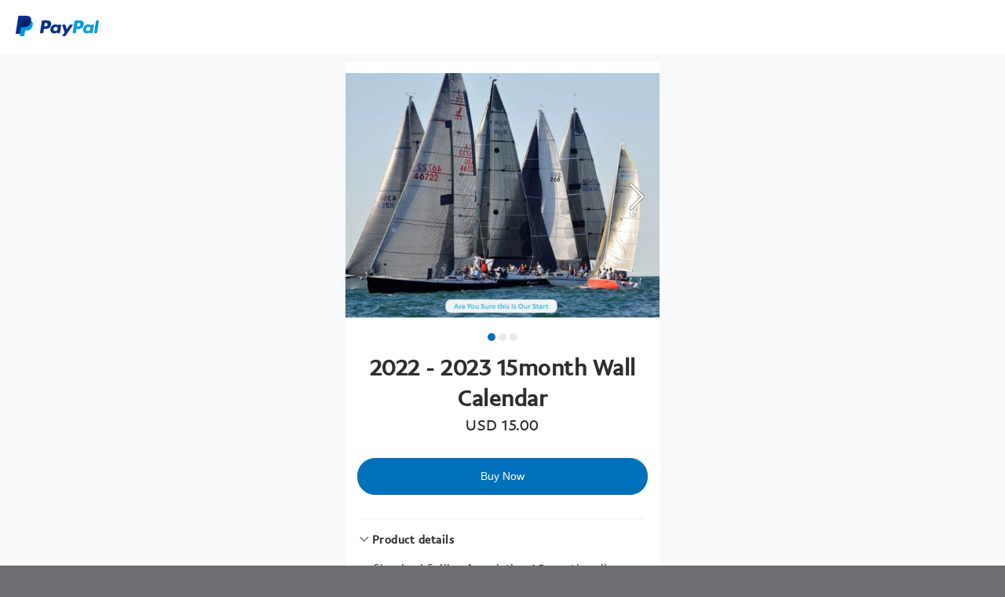

--- FILE ---
content_type: text/css
request_url: https://www.paypalobjects.com/web/res/74d/712bf61ca9466c8401bb8a18a05b5/js/client/855.css
body_size: 8604
content:
.ppvx_alert{-webkit-box-sizing:border-box;box-sizing:border-box;padding:.75rem 2.625rem;border-radius:4px;color:#2c2e2f;position:relative;text-align:initial;font-size:.9375rem;line-height:1.5rem;font-family:PayPalSansSmall-Regular,Helvetica Neue,Arial,sans-serif;font-weight:400;line-height:1.2;border:.0625rem solid #bfdbee;background-color:#f5fbfe}.ppvx_alert:before{content:"\e935";color:#0070ba;font-size:1.5rem;left:.75rem;display:block}.ppvx_alert:before,.ppvx_alert__close-btn{font-family:PPUI-Icons!important;speak:none;font-style:normal;font-weight:400;font-variant:normal;text-transform:none;line-height:1;position:absolute;top:.75rem;font-size:1.125rem;text-align:center}.ppvx_alert__close-btn{right:.75rem;width:1.25rem;height:1.25rem;background-color:transparent;color:#2c2e2f;border-radius:50%;border:none;padding:0;cursor:pointer}.ppvx_alert__close-btn:hover{background-color:#eaeced}.ppvx_alert__close-btn:focus{outline:none;background-color:#cbd2d6}.ppvx_alert__close-btn:before{content:"\e919";margin-left:.0625rem}.ppvx_alert--type_attention{border-color:#ff9600;background-color:#fffbf5}.ppvx_alert--type_attention:before{content:"\e947";color:#ff9600}.ppvx_alert--type_info{border-color:#9da3a6;background-color:#f5f7fa}.ppvx_alert--type_info:before{content:"\e925";color:#2c2e2f}.ppvx_alert--type_success{border-color:#299976;background-color:#f5fdfb}.ppvx_alert--type_success:before{content:"\e90e";color:#299976}.ppvx_alert--type_error{border-color:#d20000;background-color:#fff7f7}.ppvx_alert--type_error:before{color:#d20000;content:"\e91a"}.ppvx_badge{font-size:.6875rem;line-height:.9375rem;font-family:PayPalSansSmall-Regular,Helvetica Neue,Arial,sans-serif;font-weight:400;font-weight:700;background-color:#0070ba;border-radius:.25rem;color:#fff;display:inline-block;padding:0 .5rem .0625rem;text-transform:uppercase}.ppvx_badge--status{background-color:#f5fbfe;-webkit-box-shadow:0 0 0 .0625rem #009cde inset;box-shadow:inset 0 0 0 .0625rem #009cde;color:#0070ba}.ppvx_badge--type_success{background-color:#018065}.ppvx_badge--type_success.ppvx_badge--status{background-color:#f5fdfb;-webkit-box-shadow:0 0 0 .0625rem #299976 inset;box-shadow:inset 0 0 0 .0625rem #299976;color:#018065}.ppvx_badge--type_warning{background-color:#ffbd5d;color:#2c2e2f}.ppvx_badge--type_warning.ppvx_badge--status{background-color:#fffbf5;-webkit-box-shadow:0 0 0 .0625rem #ff9600 inset;box-shadow:inset 0 0 0 .0625rem #ff9600;color:#d64003}.ppvx_badge--type_critical{background-color:#d20000}.ppvx_badge--type_critical.ppvx_badge--status{background-color:#fff7f7;-webkit-box-shadow:0 0 0 .0625rem #d20000 inset;box-shadow:inset 0 0 0 .0625rem #d20000;color:#d20000}.ppvx_badge--type_neutral{background-color:#687173}.ppvx_badge--type_neutral.ppvx_badge--status{background-color:#f5f7fa;-webkit-box-shadow:0 0 0 .0625rem #687173 inset;box-shadow:inset 0 0 0 .0625rem #687173;color:#2c2e2f}.ppvx_btn{background-color:#0070ba;border-radius:1.5rem;border:.0625rem solid #0070ba;cursor:pointer;display:inline-block;font-size:.9375rem;line-height:1.5rem;font-family:PayPalSansSmall-Regular,Helvetica Neue,Arial,sans-serif;font-weight:400;font-weight:700;min-width:6rem;padding:.6875rem 1.4375rem;text-align:center;text-decoration:none;-webkit-transition:color .2s ease,background-color .2s ease,border-color .2s ease,-webkit-box-shadow .2s ease;transition:color .2s ease,background-color .2s ease,border-color .2s ease,-webkit-box-shadow .2s ease;transition:color .2s ease,background-color .2s ease,border-color .2s ease,box-shadow .2s ease;transition:color .2s ease,background-color .2s ease,border-color .2s ease,box-shadow .2s ease,-webkit-box-shadow .2s ease}.ppvx_btn,.ppvx_btn:active,.ppvx_btn:focus,.ppvx_btn:hover,.ppvx_btn:visited{color:#fff}.ppvx_btn:active,.ppvx_btn:focus,.ppvx_btn:hover{background-color:#003087;border-color:#003087}.ppvx_btn:hover{text-decoration:none}.ppvx_btn:active,.ppvx_btn:focus{outline:none;text-decoration:underline}.ppvx_btn--inverse{background-color:#fff;border-color:#fff;color:#0070ba}.ppvx_btn--inverse:visited{color:#0070ba}.ppvx_btn--inverse:active,.ppvx_btn--inverse:focus,.ppvx_btn--inverse:hover{background-color:#f5f7fa;border-color:#f5f7fa;color:#003087}.ppvx_btn--secondary{background:transparent;border-color:#0070ba;color:#0070ba}.ppvx_btn--secondary:visited{color:#0070ba}.ppvx_btn--secondary:active,.ppvx_btn--secondary:focus,.ppvx_btn--secondary:hover{background:transparent;border-color:#003087;-webkit-box-shadow:0 0 0 .0625rem #003087 inset;box-shadow:inset 0 0 0 .0625rem #003087;color:#003087}.ppvx_btn--secondary.ppvx_btn--inverse{border-color:#fff;color:#fff}.ppvx_btn--secondary.ppvx_btn--inverse:visited{color:#fff}.ppvx_btn--secondary.ppvx_btn--inverse:active,.ppvx_btn--secondary.ppvx_btn--inverse:focus,.ppvx_btn--secondary.ppvx_btn--inverse:hover{border-color:#fff;color:#fff;-webkit-box-shadow:0 0 0 .0625rem #fff inset;box-shadow:inset 0 0 0 .0625rem #fff}.ppvx_btn--icon{background:transparent;border-color:#0070ba;color:#0070ba;padding-left:.5625rem}.ppvx_btn--icon:visited{color:#0070ba}.ppvx_btn--icon:active,.ppvx_btn--icon:focus,.ppvx_btn--icon:hover{background:transparent;border-color:#003087;-webkit-box-shadow:0 0 0 .0625rem #003087 inset;box-shadow:inset 0 0 0 .0625rem #003087;color:#003087}.ppvx_btn--icon.ppvx_btn--inverse{border-color:#fff;color:#fff}.ppvx_btn--icon.ppvx_btn--inverse:visited{color:#fff}.ppvx_btn--icon.ppvx_btn--inverse:active,.ppvx_btn--icon.ppvx_btn--inverse:focus,.ppvx_btn--icon.ppvx_btn--inverse:hover{border-color:#fff;color:#fff;-webkit-box-shadow:0 0 0 .0625rem #fff inset;box-shadow:inset 0 0 0 .0625rem #fff}.ppvx_btn--icon>span{vertical-align:top;padding-right:.375rem;display:inline-block}.ppvx_btn--icon.ppvx_btn--size_md,.ppvx_btn--icon.ppvx_btn--size_sm{padding-left:.375rem}.ppvx_btn--size_md{border-radius:1.125rem;min-width:4.5rem;padding:.5rem 1.0625rem}.ppvx_btn--size_md,.ppvx_btn--size_sm{font-size:.8125rem;line-height:1.125rem;font-family:PayPalSansSmall-Regular,Helvetica Neue,Arial,sans-serif;font-weight:400;font-weight:700}.ppvx_btn--size_sm{min-width:3.75rem;padding:.3125rem .875rem}.ppvx_checkbox-group{margin:.75rem;padding:0;border:none;text-align:initial}.ppvx_checkbox{margin-top:.75rem;position:relative;text-align:initial}.ppvx_checkbox__label{-moz-osx-font-smoothing:grayscale;color:#2c2e2f;cursor:pointer;display:inline-block;padding-left:2.375rem;font-size:.9375rem;line-height:1.5rem;font-family:PayPalSansSmall-Regular,Helvetica Neue,Arial,sans-serif;font-weight:400}.ppvx_checkbox__label:before{border-radius:.125rem;border:.0625rem solid #b7bcbf;content:"";-webkit-box-sizing:border-box;box-sizing:border-box;height:1.5rem;left:0;position:absolute;width:1.5rem;font-family:PPUI-Icons;font-size:1.125rem;line-height:1.2;text-align:center}.ppvx_checkbox__label .ppvx_icon{color:#2c2e2f;position:relative;top:.125rem;margin-left:.375rem}.ppvx_checkbox__input{cursor:pointer;opacity:0;position:absolute}.ppvx_checkbox__input:checked+.ppvx_checkbox__label:before{background-color:#0070ba;border-color:#0070ba;color:#fff;content:"\e90d"}.ppvx_checkbox__input:focus+.ppvx_checkbox__label:before{-webkit-box-shadow:0 0 0 .1875rem #009cde;box-shadow:0 0 0 .1875rem #009cde;outline:none}.ppvx_field--error .ppvx_checkbox__input:checked+.ppvx_checkbox__label:before,.ppvx_field--error .ppvx_checkbox__label:before{border-color:#d20000}.ppvx_checkbox-group__label{font-size:.8125rem;line-height:1.125rem;font-family:PayPalSansSmall-Regular,Helvetica Neue,Arial,sans-serif;font-weight:400;display:block;color:#687173}.ppvx_checkbox-group__label .ppvx_icon{color:#2c2e2f;position:relative;top:.125rem;margin-left:.5625rem}.ppvx_checkbox__helper-text{margin:.125rem 0 0;padding-left:2.375rem}.ppvx_checkbox-group__helper-text,.ppvx_checkbox__helper-text{font-size:.8125rem;line-height:1.125rem;font-family:PayPalSansSmall-Regular,Helvetica Neue,Arial,sans-serif;font-weight:400;text-align:initial;display:-ms-flexbox;display:flex;color:#687173}.ppvx_checkbox-group__helper-text{margin:.375rem 0 0}.ppvx_checkbox-group__error-text{font-size:.8125rem;line-height:1.125rem;font-family:PayPalSansSmall-Regular,Helvetica Neue,Arial,sans-serif;font-weight:400;text-align:initial;display:-ms-flexbox;display:flex;margin:.5rem 0 0;color:#d20000}.ppvx_checkbox-group__error-text:before{content:"\e91a";font-family:PPUI-Icons!important;speak:none;font-style:normal;font-weight:400;font-variant:normal;text-transform:none;line-height:1;font-size:1.125rem;margin-right:.375rem;margin-left:0}.ppvx_field--error .ppvx_checkbox-group__label{color:#d20000}.ppvx_divider{border:none;border-top:.0625rem solid #cbd2d6;margin:.75rem 0}.ppvx_divider--inverse{border-color:#fff}.ppvx_divider--secondary{background-image:-webkit-gradient(linear,left top,right top,from(#9da3a6),color-stop(33%,#9da3a6),color-stop(34%,transparent));background-image:linear-gradient(90deg,#9da3a6,#9da3a6 33%,transparent 34%);background-position:top;background-size:.1875rem .0625rem;background-repeat:repeat-x;height:.0625rem;border-top:none}.ppvx_divider--secondary.ppvx_divider--inverse{background-image:-webkit-gradient(linear,left top,right top,from(#fff),color-stop(33%,#fff),color-stop(34%,transparent));background-image:linear-gradient(90deg,#fff,#fff 33%,transparent 34%)}.ppvx_dropdown__label{pointer-events:none;text-align:initial;color:#6c7378;font-size:.75rem;line-height:.9375rem;position:absolute;padding-top:.3125rem;top:.125rem;-webkit-transition:font-size .1s ease-in-out,top .1s ease-in-out,background-color 10ms linear .1s;transition:font-size .1s ease-in-out,top .1s ease-in-out,background-color 10ms linear .1s;left:.75rem}.ppvx_dropdown,.ppvx_dropdown__label{font-family:PayPalSansSmall-Regular,Helvetica Neue,Arial,sans-serif}.ppvx_dropdown{position:relative;font-size:.9375rem;line-height:1.5rem;font-weight:400}.ppvx_dropdown .ppvx_dropdown__icon--left,.ppvx_dropdown .ppvx_dropdown__icon--right{text-decoration:none;color:#2c2e2f}.ppvx_dropdown .ppvx_dropdown__icon--left:focus:after,.ppvx_dropdown .ppvx_dropdown__icon--right:focus:after{content:"";border:.25rem solid #bfdbee;border-radius:2px;position:absolute;top:-.25rem;right:-.25rem;bottom:-.25rem;left:-.25rem}.ppvx_dropdown:before{content:"\e913";font-family:PPUI-Icons!important;speak:none;font-style:normal;font-variant:normal;text-transform:none;line-height:1;font-size:1.875rem;color:#2c2e2f;text-indent:-.25rem;width:1.5rem;height:1.5rem;-o-object-fit:contain;object-fit:contain;position:absolute;top:.75rem;right:.75rem;z-index:2;pointer-events:none}.ppvx_dropdown:before,.ppvx_dropdown__control{font-weight:400;display:block;line-height:1.5rem}.ppvx_dropdown__control{padding:1.15rem 2.5rem .15rem .75rem;font-size:.9375rem;font-family:PayPalSansSmall-Regular,Helvetica Neue,Arial,sans-serif;-webkit-box-sizing:border-box;box-sizing:border-box;height:3rem;width:100%;border:.0625rem solid #b7bcbf;border-radius:4px;background-color:#fff;color:#2e2e2f;-moz-padding-start:.5rem;-webkit-appearance:none;-moz-appearance:none}.ppvx_dropdown__control:focus{border-color:#009cde;outline:none;-webkit-box-shadow:inset 0 0 0 .0625rem #009cde;box-shadow:inset 0 0 0 .0625rem #009cde}.ppvx_dropdown__control:focus+.ppvx_dropdown__label{color:#0070ba}.ppvx_dropdown__control:invalid:not(:focus){-webkit-box-shadow:none;box-shadow:none}.ppvx_dropdown--nolabel .ppvx_dropdown__control{padding:.625rem .75rem .75rem}.ppvx_field--error .ppvx_dropdown__control{border-color:#d20000}.ppvx_field--error .ppvx_dropdown__control:focus{border-color:#d20000;outline:none;-webkit-box-shadow:inset 0 0 0 .0625rem #d20000;box-shadow:inset 0 0 0 .0625rem #d20000}.ppvx_field--error .ppvx_dropdown__control:focus+.ppvx_dropdown__label,.ppvx_field--error .ppvx_dropdown__control:valid+.ppvx_dropdown__label,.ppvx_field--error .ppvx_dropdown__label{color:#d20000}.ppvx_dropdown__control::-ms-expand{display:none}.ppvx_dropdown__control::-ms-value{background-color:#fff;color:#2c2e2f}.ppvx_dropdown__control:-moz-focusring{color:transparent;text-shadow:0 0 0 #000}.ppvx_dropdown__icon--left{left:1.5rem;right:auto;-webkit-transform:translate(-50%,-50%);-ms-transform:translate(-50%,-50%);transform:translate(-50%,-50%)}.ppvx_dropdown__icon--right{right:1.5rem;left:auto;-webkit-transform:translate(50%,-50%);-ms-transform:translate(50%,-50%);transform:translate(50%,-50%);margin-right:2rem}.ppvx_dropdown__icon--left,.ppvx_dropdown__icon--right{position:absolute;z-index:10;top:1.5rem;text-decoration:none;color:#2c2e2f}.ppvx_dropdown__icon--left:active,.ppvx_dropdown__icon--left:focus,.ppvx_dropdown__icon--left:hover,.ppvx_dropdown__icon--right:active,.ppvx_dropdown__icon--right:focus,.ppvx_dropdown__icon--right:hover{text-decoration:none;color:#2c2e2f}.ppvx_dropdown__control--icon-right,.ppvx_dropdown__icon--right~.ppvx_dropdown__control{padding-right:5rem}.ppvx_dropdown__icon--left~.ppvx_dropdown__control{padding-left:2.75rem;-moz-padding-start:2.425rem}.ppvx_dropdown__icon--left~.ppvx_dropdown__label{left:2.75rem}.ppvx_dropdown__helper-text{font-size:.8125rem;line-height:1.125rem;font-family:PayPalSansSmall-Regular,Helvetica Neue,Arial,sans-serif;font-weight:400;text-align:initial;display:-ms-flexbox;display:flex;margin:.375rem 0 0;color:#687173}.ppvx_dropdown__control:invalid+.ppvx_dropdown__label{top:.625rem;font-size:1rem}.ppvx_dropdown__error-text{font-size:.8125rem;line-height:1.125rem;font-family:PayPalSansSmall-Regular,Helvetica Neue,Arial,sans-serif;font-weight:400;text-align:initial;display:-ms-flexbox;display:flex;margin:.5rem 0 0;color:#d20000}.ppvx_dropdown__error-text:before{content:"\e91a";font-family:PPUI-Icons!important;speak:none;font-style:normal;font-weight:400;font-variant:normal;text-transform:none;line-height:1;font-size:1.125rem;margin-right:.375rem;margin-left:0}@-ms-viewport{width:device-width}html{-webkit-box-sizing:border-box;box-sizing:border-box;-ms-overflow-style:scrollbar}*,:after,:before{-webkit-box-sizing:inherit;box-sizing:inherit}.ppvx_container{width:100%;padding-right:.75rem;padding-left:.75rem;margin-right:auto;margin-left:auto}@media (min-width:36rem){.ppvx_container{padding-right:1.5rem;padding-left:1.5rem;max-width:36rem}}@media (min-width:47rem){.ppvx_container{padding-right:2.25rem;padding-left:2.25rem;max-width:47rem}}@media (min-width:64rem){.ppvx_container{padding-right:2.25rem;padding-left:2.25rem;max-width:64rem}}@media (min-width:72rem){.ppvx_container{padding-right:2.25rem;padding-left:2.25rem;max-width:72rem}}.ppvx_row{display:-ms-flexbox;display:flex;-ms-flex-wrap:wrap;flex-wrap:wrap;margin-right:-.75rem;margin-left:-.75rem}.ppvx_container-fluid{width:100%;padding-right:.75rem;padding-left:.75rem;margin-right:auto;margin-left:auto}.ppvx_no-gutters{margin-right:0;margin-left:0}.ppvx_no-gutters>.ppvx_col,.ppvx_no-gutters>[class*=col-]{padding-right:0;padding-left:0}.ppvx_col,.ppvx_col-1,.ppvx_col-2,.ppvx_col-3,.ppvx_col-4,.ppvx_col-5,.ppvx_col-6,.ppvx_col-7,.ppvx_col-8,.ppvx_col-9,.ppvx_col-10,.ppvx_col-11,.ppvx_col-12,.ppvx_col-auto,.ppvx_col-lg,.ppvx_col-lg-1,.ppvx_col-lg-2,.ppvx_col-lg-3,.ppvx_col-lg-4,.ppvx_col-lg-5,.ppvx_col-lg-6,.ppvx_col-lg-7,.ppvx_col-lg-8,.ppvx_col-lg-9,.ppvx_col-lg-10,.ppvx_col-lg-11,.ppvx_col-lg-12,.ppvx_col-lg-auto,.ppvx_col-md,.ppvx_col-md-1,.ppvx_col-md-2,.ppvx_col-md-3,.ppvx_col-md-4,.ppvx_col-md-5,.ppvx_col-md-6,.ppvx_col-md-7,.ppvx_col-md-8,.ppvx_col-md-9,.ppvx_col-md-10,.ppvx_col-md-11,.ppvx_col-md-12,.ppvx_col-md-auto,.ppvx_col-sm,.ppvx_col-sm-1,.ppvx_col-sm-2,.ppvx_col-sm-3,.ppvx_col-sm-4,.ppvx_col-sm-5,.ppvx_col-sm-6,.ppvx_col-sm-7,.ppvx_col-sm-8,.ppvx_col-sm-9,.ppvx_col-sm-10,.ppvx_col-sm-11,.ppvx_col-sm-12,.ppvx_col-sm-auto,.ppvx_col-xl,.ppvx_col-xl-1,.ppvx_col-xl-2,.ppvx_col-xl-3,.ppvx_col-xl-4,.ppvx_col-xl-5,.ppvx_col-xl-6,.ppvx_col-xl-7,.ppvx_col-xl-8,.ppvx_col-xl-9,.ppvx_col-xl-10,.ppvx_col-xl-11,.ppvx_col-xl-12,.ppvx_col-xl-auto{position:relative;width:100%;min-height:1px;padding-right:.75rem;padding-left:.75rem}.ppvx_col{-ms-flex-preferred-size:0;flex-basis:0;-ms-flex-positive:1;flex-grow:1;max-width:100%}.ppvx_col-auto{-ms-flex:0 0 auto;flex:0 0 auto;width:auto;max-width:none}.ppvx_col-1{-ms-flex:0 0 8.333333%;flex:0 0 8.333333%;max-width:8.333333%}.ppvx_col-2{-ms-flex:0 0 16.666667%;flex:0 0 16.666667%;max-width:16.666667%}.ppvx_col-3{-ms-flex:0 0 25%;flex:0 0 25%;max-width:25%}.ppvx_col-4{-ms-flex:0 0 33.333333%;flex:0 0 33.333333%;max-width:33.333333%}.ppvx_col-5{-ms-flex:0 0 41.666667%;flex:0 0 41.666667%;max-width:41.666667%}.ppvx_col-6{-ms-flex:0 0 50%;flex:0 0 50%;max-width:50%}.ppvx_col-7{-ms-flex:0 0 58.333333%;flex:0 0 58.333333%;max-width:58.333333%}.ppvx_col-8{-ms-flex:0 0 66.666667%;flex:0 0 66.666667%;max-width:66.666667%}.ppvx_col-9{-ms-flex:0 0 75%;flex:0 0 75%;max-width:75%}.ppvx_col-10{-ms-flex:0 0 83.333333%;flex:0 0 83.333333%;max-width:83.333333%}.ppvx_col-11{-ms-flex:0 0 91.666667%;flex:0 0 91.666667%;max-width:91.666667%}.ppvx_col-12{-ms-flex:0 0 100%;flex:0 0 100%;max-width:100%}.ppvx_order-first{-ms-flex-order:-1;order:-1}.ppvx_order-last{-ms-flex-order:13;order:13}.ppvx_order-0{-ms-flex-order:0;order:0}.ppvx_order-1{-ms-flex-order:1;order:1}.ppvx_order-2{-ms-flex-order:2;order:2}.ppvx_order-3{-ms-flex-order:3;order:3}.ppvx_order-4{-ms-flex-order:4;order:4}.ppvx_order-5{-ms-flex-order:5;order:5}.ppvx_order-6{-ms-flex-order:6;order:6}.ppvx_order-7{-ms-flex-order:7;order:7}.ppvx_order-8{-ms-flex-order:8;order:8}.ppvx_order-9{-ms-flex-order:9;order:9}.ppvx_order-10{-ms-flex-order:10;order:10}.ppvx_order-11{-ms-flex-order:11;order:11}.ppvx_order-12{-ms-flex-order:12;order:12}.ppvx_offset-1{margin-left:8.333333%}.ppvx_offset-2{margin-left:16.666667%}.ppvx_offset-3{margin-left:25%}.ppvx_offset-4{margin-left:33.333333%}.ppvx_offset-5{margin-left:41.666667%}.ppvx_offset-6{margin-left:50%}.ppvx_offset-7{margin-left:58.333333%}.ppvx_offset-8{margin-left:66.666667%}.ppvx_offset-9{margin-left:75%}.ppvx_offset-10{margin-left:83.333333%}.ppvx_offset-11{margin-left:91.666667%}@media (min-width:36rem){.ppvx_col-sm{-ms-flex-preferred-size:0;flex-basis:0;-ms-flex-positive:1;flex-grow:1;max-width:100%}.ppvx_col-sm-auto{-ms-flex:0 0 auto;flex:0 0 auto;width:auto;max-width:none}.ppvx_col-sm-1{-ms-flex:0 0 8.333333%;flex:0 0 8.333333%;max-width:8.333333%}.ppvx_col-sm-2{-ms-flex:0 0 16.666667%;flex:0 0 16.666667%;max-width:16.666667%}.ppvx_col-sm-3{-ms-flex:0 0 25%;flex:0 0 25%;max-width:25%}.ppvx_col-sm-4{-ms-flex:0 0 33.333333%;flex:0 0 33.333333%;max-width:33.333333%}.ppvx_col-sm-5{-ms-flex:0 0 41.666667%;flex:0 0 41.666667%;max-width:41.666667%}.ppvx_col-sm-6{-ms-flex:0 0 50%;flex:0 0 50%;max-width:50%}.ppvx_col-sm-7{-ms-flex:0 0 58.333333%;flex:0 0 58.333333%;max-width:58.333333%}.ppvx_col-sm-8{-ms-flex:0 0 66.666667%;flex:0 0 66.666667%;max-width:66.666667%}.ppvx_col-sm-9{-ms-flex:0 0 75%;flex:0 0 75%;max-width:75%}.ppvx_col-sm-10{-ms-flex:0 0 83.333333%;flex:0 0 83.333333%;max-width:83.333333%}.ppvx_col-sm-11{-ms-flex:0 0 91.666667%;flex:0 0 91.666667%;max-width:91.666667%}.ppvx_col-sm-12{-ms-flex:0 0 100%;flex:0 0 100%;max-width:100%}.ppvx_order-sm-first{-ms-flex-order:-1;order:-1}.ppvx_order-sm-last{-ms-flex-order:13;order:13}.ppvx_order-sm-0{-ms-flex-order:0;order:0}.ppvx_order-sm-1{-ms-flex-order:1;order:1}.ppvx_order-sm-2{-ms-flex-order:2;order:2}.ppvx_order-sm-3{-ms-flex-order:3;order:3}.ppvx_order-sm-4{-ms-flex-order:4;order:4}.ppvx_order-sm-5{-ms-flex-order:5;order:5}.ppvx_order-sm-6{-ms-flex-order:6;order:6}.ppvx_order-sm-7{-ms-flex-order:7;order:7}.ppvx_order-sm-8{-ms-flex-order:8;order:8}.ppvx_order-sm-9{-ms-flex-order:9;order:9}.ppvx_order-sm-10{-ms-flex-order:10;order:10}.ppvx_order-sm-11{-ms-flex-order:11;order:11}.ppvx_order-sm-12{-ms-flex-order:12;order:12}.ppvx_offset-sm-0{margin-left:0}.ppvx_offset-sm-1{margin-left:8.333333%}.ppvx_offset-sm-2{margin-left:16.666667%}.ppvx_offset-sm-3{margin-left:25%}.ppvx_offset-sm-4{margin-left:33.333333%}.ppvx_offset-sm-5{margin-left:41.666667%}.ppvx_offset-sm-6{margin-left:50%}.ppvx_offset-sm-7{margin-left:58.333333%}.ppvx_offset-sm-8{margin-left:66.666667%}.ppvx_offset-sm-9{margin-left:75%}.ppvx_offset-sm-10{margin-left:83.333333%}.ppvx_offset-sm-11{margin-left:91.666667%}}@media (min-width:47rem){.ppvx_col-md{-ms-flex-preferred-size:0;flex-basis:0;-ms-flex-positive:1;flex-grow:1;max-width:100%}.ppvx_col-md-auto{-ms-flex:0 0 auto;flex:0 0 auto;width:auto;max-width:none}.ppvx_col-md-1{-ms-flex:0 0 8.333333%;flex:0 0 8.333333%;max-width:8.333333%}.ppvx_col-md-2{-ms-flex:0 0 16.666667%;flex:0 0 16.666667%;max-width:16.666667%}.ppvx_col-md-3{-ms-flex:0 0 25%;flex:0 0 25%;max-width:25%}.ppvx_col-md-4{-ms-flex:0 0 33.333333%;flex:0 0 33.333333%;max-width:33.333333%}.ppvx_col-md-5{-ms-flex:0 0 41.666667%;flex:0 0 41.666667%;max-width:41.666667%}.ppvx_col-md-6{-ms-flex:0 0 50%;flex:0 0 50%;max-width:50%}.ppvx_col-md-7{-ms-flex:0 0 58.333333%;flex:0 0 58.333333%;max-width:58.333333%}.ppvx_col-md-8{-ms-flex:0 0 66.666667%;flex:0 0 66.666667%;max-width:66.666667%}.ppvx_col-md-9{-ms-flex:0 0 75%;flex:0 0 75%;max-width:75%}.ppvx_col-md-10{-ms-flex:0 0 83.333333%;flex:0 0 83.333333%;max-width:83.333333%}.ppvx_col-md-11{-ms-flex:0 0 91.666667%;flex:0 0 91.666667%;max-width:91.666667%}.ppvx_col-md-12{-ms-flex:0 0 100%;flex:0 0 100%;max-width:100%}.ppvx_order-md-first{-ms-flex-order:-1;order:-1}.ppvx_order-md-last{-ms-flex-order:13;order:13}.ppvx_order-md-0{-ms-flex-order:0;order:0}.ppvx_order-md-1{-ms-flex-order:1;order:1}.ppvx_order-md-2{-ms-flex-order:2;order:2}.ppvx_order-md-3{-ms-flex-order:3;order:3}.ppvx_order-md-4{-ms-flex-order:4;order:4}.ppvx_order-md-5{-ms-flex-order:5;order:5}.ppvx_order-md-6{-ms-flex-order:6;order:6}.ppvx_order-md-7{-ms-flex-order:7;order:7}.ppvx_order-md-8{-ms-flex-order:8;order:8}.ppvx_order-md-9{-ms-flex-order:9;order:9}.ppvx_order-md-10{-ms-flex-order:10;order:10}.ppvx_order-md-11{-ms-flex-order:11;order:11}.ppvx_order-md-12{-ms-flex-order:12;order:12}.ppvx_offset-md-0{margin-left:0}.ppvx_offset-md-1{margin-left:8.333333%}.ppvx_offset-md-2{margin-left:16.666667%}.ppvx_offset-md-3{margin-left:25%}.ppvx_offset-md-4{margin-left:33.333333%}.ppvx_offset-md-5{margin-left:41.666667%}.ppvx_offset-md-6{margin-left:50%}.ppvx_offset-md-7{margin-left:58.333333%}.ppvx_offset-md-8{margin-left:66.666667%}.ppvx_offset-md-9{margin-left:75%}.ppvx_offset-md-10{margin-left:83.333333%}.ppvx_offset-md-11{margin-left:91.666667%}}@media (min-width:64rem){.ppvx_col-lg{-ms-flex-preferred-size:0;flex-basis:0;-ms-flex-positive:1;flex-grow:1;max-width:100%}.ppvx_col-lg-auto{-ms-flex:0 0 auto;flex:0 0 auto;width:auto;max-width:none}.ppvx_col-lg-1{-ms-flex:0 0 8.333333%;flex:0 0 8.333333%;max-width:8.333333%}.ppvx_col-lg-2{-ms-flex:0 0 16.666667%;flex:0 0 16.666667%;max-width:16.666667%}.ppvx_col-lg-3{-ms-flex:0 0 25%;flex:0 0 25%;max-width:25%}.ppvx_col-lg-4{-ms-flex:0 0 33.333333%;flex:0 0 33.333333%;max-width:33.333333%}.ppvx_col-lg-5{-ms-flex:0 0 41.666667%;flex:0 0 41.666667%;max-width:41.666667%}.ppvx_col-lg-6{-ms-flex:0 0 50%;flex:0 0 50%;max-width:50%}.ppvx_col-lg-7{-ms-flex:0 0 58.333333%;flex:0 0 58.333333%;max-width:58.333333%}.ppvx_col-lg-8{-ms-flex:0 0 66.666667%;flex:0 0 66.666667%;max-width:66.666667%}.ppvx_col-lg-9{-ms-flex:0 0 75%;flex:0 0 75%;max-width:75%}.ppvx_col-lg-10{-ms-flex:0 0 83.333333%;flex:0 0 83.333333%;max-width:83.333333%}.ppvx_col-lg-11{-ms-flex:0 0 91.666667%;flex:0 0 91.666667%;max-width:91.666667%}.ppvx_col-lg-12{-ms-flex:0 0 100%;flex:0 0 100%;max-width:100%}.ppvx_order-lg-first{-ms-flex-order:-1;order:-1}.ppvx_order-lg-last{-ms-flex-order:13;order:13}.ppvx_order-lg-0{-ms-flex-order:0;order:0}.ppvx_order-lg-1{-ms-flex-order:1;order:1}.ppvx_order-lg-2{-ms-flex-order:2;order:2}.ppvx_order-lg-3{-ms-flex-order:3;order:3}.ppvx_order-lg-4{-ms-flex-order:4;order:4}.ppvx_order-lg-5{-ms-flex-order:5;order:5}.ppvx_order-lg-6{-ms-flex-order:6;order:6}.ppvx_order-lg-7{-ms-flex-order:7;order:7}.ppvx_order-lg-8{-ms-flex-order:8;order:8}.ppvx_order-lg-9{-ms-flex-order:9;order:9}.ppvx_order-lg-10{-ms-flex-order:10;order:10}.ppvx_order-lg-11{-ms-flex-order:11;order:11}.ppvx_order-lg-12{-ms-flex-order:12;order:12}.ppvx_offset-lg-0{margin-left:0}.ppvx_offset-lg-1{margin-left:8.333333%}.ppvx_offset-lg-2{margin-left:16.666667%}.ppvx_offset-lg-3{margin-left:25%}.ppvx_offset-lg-4{margin-left:33.333333%}.ppvx_offset-lg-5{margin-left:41.666667%}.ppvx_offset-lg-6{margin-left:50%}.ppvx_offset-lg-7{margin-left:58.333333%}.ppvx_offset-lg-8{margin-left:66.666667%}.ppvx_offset-lg-9{margin-left:75%}.ppvx_offset-lg-10{margin-left:83.333333%}.ppvx_offset-lg-11{margin-left:91.666667%}}@media (min-width:72rem){.ppvx_col-xl{-ms-flex-preferred-size:0;flex-basis:0;-ms-flex-positive:1;flex-grow:1;max-width:100%}.ppvx_col-xl-auto{-ms-flex:0 0 auto;flex:0 0 auto;width:auto;max-width:none}.ppvx_col-xl-1{-ms-flex:0 0 8.333333%;flex:0 0 8.333333%;max-width:8.333333%}.ppvx_col-xl-2{-ms-flex:0 0 16.666667%;flex:0 0 16.666667%;max-width:16.666667%}.ppvx_col-xl-3{-ms-flex:0 0 25%;flex:0 0 25%;max-width:25%}.ppvx_col-xl-4{-ms-flex:0 0 33.333333%;flex:0 0 33.333333%;max-width:33.333333%}.ppvx_col-xl-5{-ms-flex:0 0 41.666667%;flex:0 0 41.666667%;max-width:41.666667%}.ppvx_col-xl-6{-ms-flex:0 0 50%;flex:0 0 50%;max-width:50%}.ppvx_col-xl-7{-ms-flex:0 0 58.333333%;flex:0 0 58.333333%;max-width:58.333333%}.ppvx_col-xl-8{-ms-flex:0 0 66.666667%;flex:0 0 66.666667%;max-width:66.666667%}.ppvx_col-xl-9{-ms-flex:0 0 75%;flex:0 0 75%;max-width:75%}.ppvx_col-xl-10{-ms-flex:0 0 83.333333%;flex:0 0 83.333333%;max-width:83.333333%}.ppvx_col-xl-11{-ms-flex:0 0 91.666667%;flex:0 0 91.666667%;max-width:91.666667%}.ppvx_col-xl-12{-ms-flex:0 0 100%;flex:0 0 100%;max-width:100%}.ppvx_order-xl-first{-ms-flex-order:-1;order:-1}.ppvx_order-xl-last{-ms-flex-order:13;order:13}.ppvx_order-xl-0{-ms-flex-order:0;order:0}.ppvx_order-xl-1{-ms-flex-order:1;order:1}.ppvx_order-xl-2{-ms-flex-order:2;order:2}.ppvx_order-xl-3{-ms-flex-order:3;order:3}.ppvx_order-xl-4{-ms-flex-order:4;order:4}.ppvx_order-xl-5{-ms-flex-order:5;order:5}.ppvx_order-xl-6{-ms-flex-order:6;order:6}.ppvx_order-xl-7{-ms-flex-order:7;order:7}.ppvx_order-xl-8{-ms-flex-order:8;order:8}.ppvx_order-xl-9{-ms-flex-order:9;order:9}.ppvx_order-xl-10{-ms-flex-order:10;order:10}.ppvx_order-xl-11{-ms-flex-order:11;order:11}.ppvx_order-xl-12{-ms-flex-order:12;order:12}.ppvx_offset-xl-0{margin-left:0}.ppvx_offset-xl-1{margin-left:8.333333%}.ppvx_offset-xl-2{margin-left:16.666667%}.ppvx_offset-xl-3{margin-left:25%}.ppvx_offset-xl-4{margin-left:33.333333%}.ppvx_offset-xl-5{margin-left:41.666667%}.ppvx_offset-xl-6{margin-left:50%}.ppvx_offset-xl-7{margin-left:58.333333%}.ppvx_offset-xl-8{margin-left:66.666667%}.ppvx_offset-xl-9{margin-left:75%}.ppvx_offset-xl-10{margin-left:83.333333%}.ppvx_offset-xl-11{margin-left:91.666667%}}.ppvx_d-none{display:none!important}.ppvx_d-inline{display:inline!important}.ppvx_d-inline-block{display:inline-block!important}.ppvx_d-block{display:block!important}.ppvx_d-table{display:table!important}.ppvx_d-table-row{display:table-row!important}.ppvx_d-table-cell{display:table-cell!important}.ppvx_d-flex{display:-ms-flexbox!important;display:flex!important}.ppvx_d-inline-flex{display:-ms-inline-flexbox!important;display:inline-flex!important}@media (min-width:36rem){.ppvx_d-sm-none{display:none!important}.ppvx_d-sm-inline{display:inline!important}.ppvx_d-sm-inline-block{display:inline-block!important}.ppvx_d-sm-block{display:block!important}.ppvx_d-sm-table{display:table!important}.ppvx_d-sm-table-row{display:table-row!important}.ppvx_d-sm-table-cell{display:table-cell!important}.ppvx_d-sm-flex{display:-ms-flexbox!important;display:flex!important}.ppvx_d-sm-inline-flex{display:-ms-inline-flexbox!important;display:inline-flex!important}}@media (min-width:47rem){.ppvx_d-md-none{display:none!important}.ppvx_d-md-inline{display:inline!important}.ppvx_d-md-inline-block{display:inline-block!important}.ppvx_d-md-block{display:block!important}.ppvx_d-md-table{display:table!important}.ppvx_d-md-table-row{display:table-row!important}.ppvx_d-md-table-cell{display:table-cell!important}.ppvx_d-md-flex{display:-ms-flexbox!important;display:flex!important}.ppvx_d-md-inline-flex{display:-ms-inline-flexbox!important;display:inline-flex!important}}@media (min-width:64rem){.ppvx_d-lg-none{display:none!important}.ppvx_d-lg-inline{display:inline!important}.ppvx_d-lg-inline-block{display:inline-block!important}.ppvx_d-lg-block{display:block!important}.ppvx_d-lg-table{display:table!important}.ppvx_d-lg-table-row{display:table-row!important}.ppvx_d-lg-table-cell{display:table-cell!important}.ppvx_d-lg-flex{display:-ms-flexbox!important;display:flex!important}.ppvx_d-lg-inline-flex{display:-ms-inline-flexbox!important;display:inline-flex!important}}@media (min-width:72rem){.ppvx_d-xl-none{display:none!important}.ppvx_d-xl-inline{display:inline!important}.ppvx_d-xl-inline-block{display:inline-block!important}.ppvx_d-xl-block{display:block!important}.ppvx_d-xl-table{display:table!important}.ppvx_d-xl-table-row{display:table-row!important}.ppvx_d-xl-table-cell{display:table-cell!important}.ppvx_d-xl-flex{display:-ms-flexbox!important;display:flex!important}.ppvx_d-xl-inline-flex{display:-ms-inline-flexbox!important;display:inline-flex!important}}@media print{.ppvx_d-print-none{display:none!important}.ppvx_d-print-inline{display:inline!important}.ppvx_d-print-inline-block{display:inline-block!important}.ppvx_d-print-block{display:block!important}.ppvx_d-print-table{display:table!important}.ppvx_d-print-table-row{display:table-row!important}.ppvx_d-print-table-cell{display:table-cell!important}.ppvx_d-print-flex{display:-ms-flexbox!important;display:flex!important}.ppvx_d-print-inline-flex{display:-ms-inline-flexbox!important;display:inline-flex!important}}.ppvx_flex-row{-ms-flex-direction:row!important;flex-direction:row!important}.ppvx_flex-column{-ms-flex-direction:column!important;flex-direction:column!important}.ppvx_flex-row-reverse{-ms-flex-direction:row-reverse!important;flex-direction:row-reverse!important}.ppvx_flex-column-reverse{-ms-flex-direction:column-reverse!important;flex-direction:column-reverse!important}.ppvx_flex-wrap{-ms-flex-wrap:wrap!important;flex-wrap:wrap!important}.ppvx_flex-nowrap{-ms-flex-wrap:nowrap!important;flex-wrap:nowrap!important}.ppvx_flex-wrap-reverse{-ms-flex-wrap:wrap-reverse!important;flex-wrap:wrap-reverse!important}.ppvx_flex-fill{-ms-flex:1 1 auto!important;flex:1 1 auto!important}.ppvx_flex-grow-0{-ms-flex-positive:0!important;flex-grow:0!important}.ppvx_flex-grow-1{-ms-flex-positive:1!important;flex-grow:1!important}.ppvx_flex-shrink-0{-ms-flex-negative:0!important;flex-shrink:0!important}.ppvx_flex-shrink-1{-ms-flex-negative:1!important;flex-shrink:1!important}.ppvx_justify-content-start{-ms-flex-pack:start!important;justify-content:flex-start!important}.ppvx_justify-content-end{-ms-flex-pack:end!important;justify-content:flex-end!important}.ppvx_justify-content-center{-ms-flex-pack:center!important;justify-content:center!important}.ppvx_justify-content-between{-ms-flex-pack:justify!important;justify-content:space-between!important}.ppvx_justify-content-around{-ms-flex-pack:distribute!important;justify-content:space-around!important}.ppvx_align-items-start{-ms-flex-align:start!important;align-items:flex-start!important}.ppvx_align-items-end{-ms-flex-align:end!important;align-items:flex-end!important}.ppvx_align-items-center{-ms-flex-align:center!important;align-items:center!important}.ppvx_align-items-baseline{-ms-flex-align:baseline!important;align-items:baseline!important}.ppvx_align-items-stretch{-ms-flex-align:stretch!important;align-items:stretch!important}.ppvx_align-content-start{-ms-flex-line-pack:start!important;align-content:flex-start!important}.ppvx_align-content-end{-ms-flex-line-pack:end!important;align-content:flex-end!important}.ppvx_align-content-center{-ms-flex-line-pack:center!important;align-content:center!important}.ppvx_align-content-between{-ms-flex-line-pack:justify!important;align-content:space-between!important}.ppvx_align-content-around{-ms-flex-line-pack:distribute!important;align-content:space-around!important}.ppvx_align-content-stretch{-ms-flex-line-pack:stretch!important;align-content:stretch!important}.ppvx_align-self-auto{-ms-flex-item-align:auto!important;align-self:auto!important}.ppvx_align-self-start{-ms-flex-item-align:start!important;align-self:flex-start!important}.ppvx_align-self-end{-ms-flex-item-align:end!important;align-self:flex-end!important}.ppvx_align-self-center{-ms-flex-item-align:center!important;align-self:center!important}.ppvx_align-self-baseline{-ms-flex-item-align:baseline!important;align-self:baseline!important}.ppvx_align-self-stretch{-ms-flex-item-align:stretch!important;align-self:stretch!important}@media (min-width:36rem){.ppvx_flex-sm-row{-ms-flex-direction:row!important;flex-direction:row!important}.ppvx_flex-sm-column{-ms-flex-direction:column!important;flex-direction:column!important}.ppvx_flex-sm-row-reverse{-ms-flex-direction:row-reverse!important;flex-direction:row-reverse!important}.ppvx_flex-sm-column-reverse{-ms-flex-direction:column-reverse!important;flex-direction:column-reverse!important}.ppvx_flex-sm-wrap{-ms-flex-wrap:wrap!important;flex-wrap:wrap!important}.ppvx_flex-sm-nowrap{-ms-flex-wrap:nowrap!important;flex-wrap:nowrap!important}.ppvx_flex-sm-wrap-reverse{-ms-flex-wrap:wrap-reverse!important;flex-wrap:wrap-reverse!important}.ppvx_flex-sm-fill{-ms-flex:1 1 auto!important;flex:1 1 auto!important}.ppvx_flex-sm-grow-0{-ms-flex-positive:0!important;flex-grow:0!important}.ppvx_flex-sm-grow-1{-ms-flex-positive:1!important;flex-grow:1!important}.ppvx_flex-sm-shrink-0{-ms-flex-negative:0!important;flex-shrink:0!important}.ppvx_flex-sm-shrink-1{-ms-flex-negative:1!important;flex-shrink:1!important}.ppvx_justify-content-sm-start{-ms-flex-pack:start!important;justify-content:flex-start!important}.ppvx_justify-content-sm-end{-ms-flex-pack:end!important;justify-content:flex-end!important}.ppvx_justify-content-sm-center{-ms-flex-pack:center!important;justify-content:center!important}.ppvx_justify-content-sm-between{-ms-flex-pack:justify!important;justify-content:space-between!important}.ppvx_justify-content-sm-around{-ms-flex-pack:distribute!important;justify-content:space-around!important}.ppvx_align-items-sm-start{-ms-flex-align:start!important;align-items:flex-start!important}.ppvx_align-items-sm-end{-ms-flex-align:end!important;align-items:flex-end!important}.ppvx_align-items-sm-center{-ms-flex-align:center!important;align-items:center!important}.ppvx_align-items-sm-baseline{-ms-flex-align:baseline!important;align-items:baseline!important}.ppvx_align-items-sm-stretch{-ms-flex-align:stretch!important;align-items:stretch!important}.ppvx_align-content-sm-start{-ms-flex-line-pack:start!important;align-content:flex-start!important}.ppvx_align-content-sm-end{-ms-flex-line-pack:end!important;align-content:flex-end!important}.ppvx_align-content-sm-center{-ms-flex-line-pack:center!important;align-content:center!important}.ppvx_align-content-sm-between{-ms-flex-line-pack:justify!important;align-content:space-between!important}.ppvx_align-content-sm-around{-ms-flex-line-pack:distribute!important;align-content:space-around!important}.ppvx_align-content-sm-stretch{-ms-flex-line-pack:stretch!important;align-content:stretch!important}.ppvx_align-self-sm-auto{-ms-flex-item-align:auto!important;align-self:auto!important}.ppvx_align-self-sm-start{-ms-flex-item-align:start!important;align-self:flex-start!important}.ppvx_align-self-sm-end{-ms-flex-item-align:end!important;align-self:flex-end!important}.ppvx_align-self-sm-center{-ms-flex-item-align:center!important;align-self:center!important}.ppvx_align-self-sm-baseline{-ms-flex-item-align:baseline!important;align-self:baseline!important}.ppvx_align-self-sm-stretch{-ms-flex-item-align:stretch!important;align-self:stretch!important}}@media (min-width:47rem){.ppvx_flex-md-row{-ms-flex-direction:row!important;flex-direction:row!important}.ppvx_flex-md-column{-ms-flex-direction:column!important;flex-direction:column!important}.ppvx_flex-md-row-reverse{-ms-flex-direction:row-reverse!important;flex-direction:row-reverse!important}.ppvx_flex-md-column-reverse{-ms-flex-direction:column-reverse!important;flex-direction:column-reverse!important}.ppvx_flex-md-wrap{-ms-flex-wrap:wrap!important;flex-wrap:wrap!important}.ppvx_flex-md-nowrap{-ms-flex-wrap:nowrap!important;flex-wrap:nowrap!important}.ppvx_flex-md-wrap-reverse{-ms-flex-wrap:wrap-reverse!important;flex-wrap:wrap-reverse!important}.ppvx_flex-md-fill{-ms-flex:1 1 auto!important;flex:1 1 auto!important}.ppvx_flex-md-grow-0{-ms-flex-positive:0!important;flex-grow:0!important}.ppvx_flex-md-grow-1{-ms-flex-positive:1!important;flex-grow:1!important}.ppvx_flex-md-shrink-0{-ms-flex-negative:0!important;flex-shrink:0!important}.ppvx_flex-md-shrink-1{-ms-flex-negative:1!important;flex-shrink:1!important}.ppvx_justify-content-md-start{-ms-flex-pack:start!important;justify-content:flex-start!important}.ppvx_justify-content-md-end{-ms-flex-pack:end!important;justify-content:flex-end!important}.ppvx_justify-content-md-center{-ms-flex-pack:center!important;justify-content:center!important}.ppvx_justify-content-md-between{-ms-flex-pack:justify!important;justify-content:space-between!important}.ppvx_justify-content-md-around{-ms-flex-pack:distribute!important;justify-content:space-around!important}.ppvx_align-items-md-start{-ms-flex-align:start!important;align-items:flex-start!important}.ppvx_align-items-md-end{-ms-flex-align:end!important;align-items:flex-end!important}.ppvx_align-items-md-center{-ms-flex-align:center!important;align-items:center!important}.ppvx_align-items-md-baseline{-ms-flex-align:baseline!important;align-items:baseline!important}.ppvx_align-items-md-stretch{-ms-flex-align:stretch!important;align-items:stretch!important}.ppvx_align-content-md-start{-ms-flex-line-pack:start!important;align-content:flex-start!important}.ppvx_align-content-md-end{-ms-flex-line-pack:end!important;align-content:flex-end!important}.ppvx_align-content-md-center{-ms-flex-line-pack:center!important;align-content:center!important}.ppvx_align-content-md-between{-ms-flex-line-pack:justify!important;align-content:space-between!important}.ppvx_align-content-md-around{-ms-flex-line-pack:distribute!important;align-content:space-around!important}.ppvx_align-content-md-stretch{-ms-flex-line-pack:stretch!important;align-content:stretch!important}.ppvx_align-self-md-auto{-ms-flex-item-align:auto!important;align-self:auto!important}.ppvx_align-self-md-start{-ms-flex-item-align:start!important;align-self:flex-start!important}.ppvx_align-self-md-end{-ms-flex-item-align:end!important;align-self:flex-end!important}.ppvx_align-self-md-center{-ms-flex-item-align:center!important;align-self:center!important}.ppvx_align-self-md-baseline{-ms-flex-item-align:baseline!important;align-self:baseline!important}.ppvx_align-self-md-stretch{-ms-flex-item-align:stretch!important;align-self:stretch!important}}@media (min-width:64rem){.ppvx_flex-lg-row{-ms-flex-direction:row!important;flex-direction:row!important}.ppvx_flex-lg-column{-ms-flex-direction:column!important;flex-direction:column!important}.ppvx_flex-lg-row-reverse{-ms-flex-direction:row-reverse!important;flex-direction:row-reverse!important}.ppvx_flex-lg-column-reverse{-ms-flex-direction:column-reverse!important;flex-direction:column-reverse!important}.ppvx_flex-lg-wrap{-ms-flex-wrap:wrap!important;flex-wrap:wrap!important}.ppvx_flex-lg-nowrap{-ms-flex-wrap:nowrap!important;flex-wrap:nowrap!important}.ppvx_flex-lg-wrap-reverse{-ms-flex-wrap:wrap-reverse!important;flex-wrap:wrap-reverse!important}.ppvx_flex-lg-fill{-ms-flex:1 1 auto!important;flex:1 1 auto!important}.ppvx_flex-lg-grow-0{-ms-flex-positive:0!important;flex-grow:0!important}.ppvx_flex-lg-grow-1{-ms-flex-positive:1!important;flex-grow:1!important}.ppvx_flex-lg-shrink-0{-ms-flex-negative:0!important;flex-shrink:0!important}.ppvx_flex-lg-shrink-1{-ms-flex-negative:1!important;flex-shrink:1!important}.ppvx_justify-content-lg-start{-ms-flex-pack:start!important;justify-content:flex-start!important}.ppvx_justify-content-lg-end{-ms-flex-pack:end!important;justify-content:flex-end!important}.ppvx_justify-content-lg-center{-ms-flex-pack:center!important;justify-content:center!important}.ppvx_justify-content-lg-between{-ms-flex-pack:justify!important;justify-content:space-between!important}.ppvx_justify-content-lg-around{-ms-flex-pack:distribute!important;justify-content:space-around!important}.ppvx_align-items-lg-start{-ms-flex-align:start!important;align-items:flex-start!important}.ppvx_align-items-lg-end{-ms-flex-align:end!important;align-items:flex-end!important}.ppvx_align-items-lg-center{-ms-flex-align:center!important;align-items:center!important}.ppvx_align-items-lg-baseline{-ms-flex-align:baseline!important;align-items:baseline!important}.ppvx_align-items-lg-stretch{-ms-flex-align:stretch!important;align-items:stretch!important}.ppvx_align-content-lg-start{-ms-flex-line-pack:start!important;align-content:flex-start!important}.ppvx_align-content-lg-end{-ms-flex-line-pack:end!important;align-content:flex-end!important}.ppvx_align-content-lg-center{-ms-flex-line-pack:center!important;align-content:center!important}.ppvx_align-content-lg-between{-ms-flex-line-pack:justify!important;align-content:space-between!important}.ppvx_align-content-lg-around{-ms-flex-line-pack:distribute!important;align-content:space-around!important}.ppvx_align-content-lg-stretch{-ms-flex-line-pack:stretch!important;align-content:stretch!important}.ppvx_align-self-lg-auto{-ms-flex-item-align:auto!important;align-self:auto!important}.ppvx_align-self-lg-start{-ms-flex-item-align:start!important;align-self:flex-start!important}.ppvx_align-self-lg-end{-ms-flex-item-align:end!important;align-self:flex-end!important}.ppvx_align-self-lg-center{-ms-flex-item-align:center!important;align-self:center!important}.ppvx_align-self-lg-baseline{-ms-flex-item-align:baseline!important;align-self:baseline!important}.ppvx_align-self-lg-stretch{-ms-flex-item-align:stretch!important;align-self:stretch!important}}@media (min-width:72rem){.ppvx_flex-xl-row{-ms-flex-direction:row!important;flex-direction:row!important}.ppvx_flex-xl-column{-ms-flex-direction:column!important;flex-direction:column!important}.ppvx_flex-xl-row-reverse{-ms-flex-direction:row-reverse!important;flex-direction:row-reverse!important}.ppvx_flex-xl-column-reverse{-ms-flex-direction:column-reverse!important;flex-direction:column-reverse!important}.ppvx_flex-xl-wrap{-ms-flex-wrap:wrap!important;flex-wrap:wrap!important}.ppvx_flex-xl-nowrap{-ms-flex-wrap:nowrap!important;flex-wrap:nowrap!important}.ppvx_flex-xl-wrap-reverse{-ms-flex-wrap:wrap-reverse!important;flex-wrap:wrap-reverse!important}.ppvx_flex-xl-fill{-ms-flex:1 1 auto!important;flex:1 1 auto!important}.ppvx_flex-xl-grow-0{-ms-flex-positive:0!important;flex-grow:0!important}.ppvx_flex-xl-grow-1{-ms-flex-positive:1!important;flex-grow:1!important}.ppvx_flex-xl-shrink-0{-ms-flex-negative:0!important;flex-shrink:0!important}.ppvx_flex-xl-shrink-1{-ms-flex-negative:1!important;flex-shrink:1!important}.ppvx_justify-content-xl-start{-ms-flex-pack:start!important;justify-content:flex-start!important}.ppvx_justify-content-xl-end{-ms-flex-pack:end!important;justify-content:flex-end!important}.ppvx_justify-content-xl-center{-ms-flex-pack:center!important;justify-content:center!important}.ppvx_justify-content-xl-between{-ms-flex-pack:justify!important;justify-content:space-between!important}.ppvx_justify-content-xl-around{-ms-flex-pack:distribute!important;justify-content:space-around!important}.ppvx_align-items-xl-start{-ms-flex-align:start!important;align-items:flex-start!important}.ppvx_align-items-xl-end{-ms-flex-align:end!important;align-items:flex-end!important}.ppvx_align-items-xl-center{-ms-flex-align:center!important;align-items:center!important}.ppvx_align-items-xl-baseline{-ms-flex-align:baseline!important;align-items:baseline!important}.ppvx_align-items-xl-stretch{-ms-flex-align:stretch!important;align-items:stretch!important}.ppvx_align-content-xl-start{-ms-flex-line-pack:start!important;align-content:flex-start!important}.ppvx_align-content-xl-end{-ms-flex-line-pack:end!important;align-content:flex-end!important}.ppvx_align-content-xl-center{-ms-flex-line-pack:center!important;align-content:center!important}.ppvx_align-content-xl-between{-ms-flex-line-pack:justify!important;align-content:space-between!important}.ppvx_align-content-xl-around{-ms-flex-line-pack:distribute!important;align-content:space-around!important}.ppvx_align-content-xl-stretch{-ms-flex-line-pack:stretch!important;align-content:stretch!important}.ppvx_align-self-xl-auto{-ms-flex-item-align:auto!important;align-self:auto!important}.ppvx_align-self-xl-start{-ms-flex-item-align:start!important;align-self:flex-start!important}.ppvx_align-self-xl-end{-ms-flex-item-align:end!important;align-self:flex-end!important}.ppvx_align-self-xl-center{-ms-flex-item-align:center!important;align-self:center!important}.ppvx_align-self-xl-baseline{-ms-flex-item-align:baseline!important;align-self:baseline!important}.ppvx_align-self-xl-stretch{-ms-flex-item-align:stretch!important;align-self:stretch!important}}.ppvx_icon{font-family:PPUI-Icons!important;speak:none;font-style:normal;font-weight:400;font-variant:normal;text-transform:none;line-height:1}.ppvx_icon--size_xs{font-size:1.125rem}.ppvx_icon--size_sm{font-size:1.5rem}.ppvx_icon--size_md{font-size:1.875rem}.ppvx_icon--size_lg{font-size:2.25rem}.ppvx_icon--size_xl{font-size:2.5rem}.ppvx_icon--size_xl2{font-size:3rem}.ppvx_icon-disaster-relief:before{content:"\e97b"}.ppvx_icon-add-payment-method:before{content:"\e97c"}.ppvx_icon-arrow-down:before{content:"\e97d"}.ppvx_icon-credit-debit-cards:before{content:"\e97e"}.ppvx_icon-activity:before{content:"\e97f"}.ppvx_icon-refund:before{content:"\e980"}.ppvx_icon-auto-top-up:before{content:"\e979"}.ppvx_icon-world:before{content:"\e97a"}.ppvx_icon-money-delivery:before{content:"\e975"}.ppvx_icon-face-id:before{content:"\e96e"}.ppvx_icon-special-financing:before{content:"\e96f"}.ppvx_icon-achievement:before{content:"\e970"}.ppvx_icon-add-image:before{content:"\e971"}.ppvx_icon-copy-to-clipboard:before{content:"\e972"}.ppvx_icon-decline:before{content:"\e973"}.ppvx_icon-location:before{content:"\e974"}.ppvx_icon-number-pad:before{content:"\e976"}.ppvx_icon-share:before{content:"\e977"}.ppvx_icon-split-bill:before{content:"\e978"}.ppvx_icon-overflow:before{content:"\e96d"}.ppvx_icon-calculator:before{content:"\e96a"}.ppvx_icon-subtract:before{content:"\e96c"}.ppvx_icon-sort-ascending-alt:before{content:"\e969"}.ppvx_icon-sort-descending-alt:before{content:"\e96b"}.ppvx_icon-microphone:before{content:"\e968"}.ppvx_icon-attach:before{content:"\e966"}.ppvx_icon-light-bulb:before{content:"\e967"}.ppvx_icon-download:before{content:"\e964"}.ppvx_icon-upload:before{content:"\e965"}.ppvx_icon-fingerprint:before{content:"\e963"}.ppvx_icon-rocket:before{content:"\e962"}.ppvx_icon-clear-alt:before{content:"\e95a"}.ppvx_icon-cash:before{content:"\e95b"}.ppvx_icon-contact-info:before{content:"\e95c"}.ppvx_icon-home:before{content:"\e95d"}.ppvx_icon-insights:before{content:"\e95e"}.ppvx_icon-invoice:before{content:"\e95f"}.ppvx_icon-shipping:before{content:"\e960"}.ppvx_icon-transfer:before{content:"\e961"}.ppvx_icon-withdraw-cash:before{content:"\e959"}.ppvx_icon-add-cash:before{content:"\e952"}.ppvx_icon-pp-cash-card:before{content:"\e953"}.ppvx_icon-gift:before{content:"\e950"}.ppvx_icon-lock:before{content:"\e951"}.ppvx_icon-money-pools:before{content:"\e954"}.ppvx_icon-photo:before{content:"\e955"}.ppvx_icon-print:before{content:"\e956"}.ppvx_icon-trash:before{content:"\e957"}.ppvx_icon-scan-to-send:before{content:"\e958"}.ppvx_icon-acorns:before{content:"\e93d"}.ppvx_icon-cash-check:before{content:"\e93e"}.ppvx_icon-donate:before{content:"\e948"}.ppvx_icon-goals:before{content:"\e949"}.ppvx_icon-offers-rewards:before{content:"\e94a"}.ppvx_icon-order-ahead:before{content:"\e94b"}.ppvx_icon-ppc-rocket:before{content:"\e94c"}.ppvx_icon-request:before{content:"\e94d"}.ppvx_icon-send:before{content:"\e94e"}.ppvx_icon-transfer-money:before{content:"\e94f"}.ppvx_icon-add:before{content:"\e900"}.ppvx_icon-arrow-left:before{content:"\e901"}.ppvx_icon-arrow-right:before{content:"\e902"}.ppvx_icon-warning:before{content:"\e903"}.ppvx_icon-bank:before{content:"\e904"}.ppvx_icon-browser:before{content:"\e905"}.ppvx_icon-calendar-paused:before{content:"\e906"}.ppvx_icon-calendar:before{content:"\e907"}.ppvx_icon-camera-add:before{content:"\e908"}.ppvx_icon-camera:before{content:"\e909"}.ppvx_icon-card:before{content:"\e90a"}.ppvx_icon-cart:before{content:"\e90b"}.ppvx_icon-chat:before{content:"\e90c"}.ppvx_icon-check-alt:before{content:"\e90d"}.ppvx_icon-check-circle-alt:before{content:"\e90e"}.ppvx_icon-check-circle:before{content:"\e90f"}.ppvx_icon-check:before{content:"\e910"}.ppvx_icon-chevron-circle-down:before{content:"\e911"}.ppvx_icon-chevron-circle-up:before{content:"\e912"}.ppvx_icon-chevron-down:before{content:"\e913"}.ppvx_icon-chevron-left:before{content:"\e914"}.ppvx_icon-chevron-right-alt:before{content:"\e915"}.ppvx_icon-chevron-right:before{content:"\e916"}.ppvx_icon-chevron-up:before{content:"\e917"}.ppvx_icon-clear:before{content:"\e918"}.ppvx_icon-close:before{content:"\e919"}.ppvx_icon-critical-alt:before{content:"\e91a"}.ppvx_icon-desktop:before{content:"\e91b"}.ppvx_icon-edit:before{content:"\e91c"}.ppvx_icon-elipsis-vertical:before{content:"\e91d"}.ppvx_icon-email:before{content:"\e91e"}.ppvx_icon-error:before{content:"\e91f"}.ppvx_icon-external-alt:before{content:"\e920"}.ppvx_icon-faq:before{content:"\e921"}.ppvx_icon-filter:before{content:"\e922"}.ppvx_icon-heart:before{content:"\e923"}.ppvx_icon-hide-alt:before{content:"\e924"}.ppvx_icon-info-alt:before{content:"\e925"}.ppvx_icon-info:before{content:"\e926"}.ppvx_icon-laptop:before{content:"\e927"}.ppvx_icon-link:before{content:"\e928"}.ppvx_icon-list-detailed:before{content:"\e929"}.ppvx_icon-list-simple:before{content:"\e92a"}.ppvx_icon-lock-alt:before{content:"\e92b"}.ppvx_icon-logo-paypal:before{content:"\e92c"}.ppvx_icon-menu:before{content:"\e92d"}.ppvx_icon-mobile:before{content:"\e92e"}.ppvx_icon-notification:before{content:"\e92f"}.ppvx_icon-pending-paused:before{content:"\e930"}.ppvx_icon-pending:before{content:"\e931"}.ppvx_icon-phone:before{content:"\e932"}.ppvx_icon-play-sm:before{content:"\e933"}.ppvx_icon-play:before{content:"\e934"}.ppvx_icon-question-alt:before{content:"\e935"}.ppvx_icon-recurring-paused:before{content:"\e936"}.ppvx_icon-recurring:before{content:"\e937"}.ppvx_icon-refresh:before{content:"\e938"}.ppvx_icon-search:before{content:"\e939"}.ppvx_icon-settings:before{content:"\e93a"}.ppvx_icon-shield:before{content:"\e93b"}.ppvx_icon-show-alt:before{content:"\e93c"}.ppvx_icon-star-alt:before{content:"\e93f"}.ppvx_icon-store:before{content:"\e940"}.ppvx_icon-support:before{content:"\e941"}.ppvx_icon-trash-alt:before{content:"\e942"}.ppvx_icon-unlock-alt:before{content:"\e943"}.ppvx_icon-user-add:before{content:"\e944"}.ppvx_icon-user:before{content:"\e945"}.ppvx_icon-wallet:before{content:"\e946"}.ppvx_icon-warning-alt:before{content:"\e947"}.ppvx_link,a{font-size:.9375rem;line-height:1.5rem;font-family:PayPalSansSmall-Regular,Helvetica Neue,Arial,sans-serif;font-weight:400;font-weight:700;text-decoration:none}.ppvx_link,.ppvx_link:visited,a,a:visited{color:#0070ba}.ppvx_link:active,.ppvx_link:focus,.ppvx_link:hover,a:active,a:focus,a:hover{color:#003087;text-decoration:underline;outline:none}.ppvx_link .ppvx_icon,a .ppvx_icon{display:inline-block;vertical-align:top;margin-right:.375rem}.ppvx_link--inverse,.ppvx_link--inverse:active,.ppvx_link--inverse:focus,.ppvx_link--inverse:hover,.ppvx_link--inverse:visited{color:#fff}.ppvx_link--secondary:not(.ppvx_link--inverse),.ppvx_link--secondary:not(.ppvx_link--inverse):active,.ppvx_link--secondary:not(.ppvx_link--inverse):focus,.ppvx_link--secondary:not(.ppvx_link--inverse):hover{color:#2c2e2f}.ppvx_modal{background-color:#fff;display:-ms-flexbox;display:flex;-ms-flex-direction:column;flex-direction:column}.ppvx_modal:not(.ppvx_modal--overpanel){min-height:8rem;border-radius:.25rem;max-height:100vh;width:75%;max-width:54rem;position:absolute;top:50%;left:50%;-webkit-transform:translate(-50%,-50%);-ms-transform:translate(-50%,-50%);transform:translate(-50%,-50%);-webkit-box-shadow:0 .4rem 1.25rem 0 rgba(0,0,0,.15),inset 0 1px 0 0 rgba(183,188,191,.15);box-shadow:0 .4rem 1.25rem 0 rgba(0,0,0,.15),inset 0 1px 0 0 rgba(183,188,191,.15);padding-bottom:4rem;opacity:0;-webkit-transition:opacity .3s ease-in-out;transition:opacity .3s ease-in-out}.ppvx_modal.ppvx_modal--overpanel{position:relative;height:100vh;top:100vh;width:75%;max-width:54rem;left:50%;-webkit-transform:translateX(-50%);-ms-transform:translateX(-50%);transform:translateX(-50%);-webkit-transition:top .3s ease-in-out .3s;transition:top .3s ease-in-out .3s;padding-bottom:4rem}@media screen and (max-width:47rem){.ppvx_modal.ppvx_modal--overpanel,.ppvx_modal:not(.ppvx_modal--overpanel){width:100%}}.ppvx_modal-backdrop{background-color:rgba(108,115,120,.85);position:fixed;top:0;left:0;bottom:0;right:0;z-index:1050;visibility:hidden;opacity:0;-webkit-transition:opacity .3s ease-in-out,visibility .3s ease-in-out;transition:opacity .3s ease-in-out,visibility .3s ease-in-out}.ppvx_modal-backdrop[aria-hidden=false]{visibility:visible;opacity:1;-webkit-transition:opacity .3s ease-in-out;transition:opacity .3s ease-in-out}.ppvx_modal-backdrop[aria-hidden=false] .ppvx_modal:not(.ppvx_modal--overpanel){opacity:1;-webkit-transition:opacity .3s ease-in-out .3s;transition:opacity .3s ease-in-out .3s}.ppvx_modal-backdrop[aria-hidden=false] .ppvx_modal--overpanel{-webkit-transition:top .3s ease-in-out .3s;transition:top .3s ease-in-out .3s;top:0}.ppvx_modal__contents{-ms-flex:1 1 auto;flex:1 1 auto;overflow:auto;padding:0 calc(8.3333% + .75rem)}.ppvx_modal__contents--center{text-align:center}.ppvx_modal:not(.ppvx_modal--overpanel) .ppvx_modal__contents{max-height:70vh}.ppvx_modal__screenreader{position:absolute;clip:rect(1px,1px,1px,1px);padding:0;border:0;width:1px;height:1px;overflow:hidden}.ppvx_modal-header--scrolled{-webkit-box-shadow:0 .4rem 1.25rem 0 rgba(0,0,0,.15),inset 0 1px 0 0 rgba(183,188,191,.15);box-shadow:0 .4rem 1.25rem 0 rgba(0,0,0,.15),inset 0 1px 0 0 rgba(183,188,191,.15)}.ppvx_modal-header{min-height:4rem;display:-ms-flexbox;display:flex;-ms-flex-pack:justify;justify-content:space-between;position:relative;-ms-flex:0 0;flex:0 0}.ppvx_modal-header__action{min-height:4rem;-ms-flex:1 0 4rem;flex:1 0 4rem;padding:1rem 0 0 1rem}.ppvx_modal-header__close{min-height:4rem;-ms-flex:0 0 4rem;flex:0 0 4rem;text-align:right;padding:1rem 1rem 0 0}.ppvx_modal-header__close-btn{font-family:PPUI-Icons!important;speak:none;font-style:normal;font-weight:400;font-variant:normal;text-transform:none;line-height:1;font-size:1.5rem;width:2rem;height:2rem;text-align:center;background-color:#fff;color:#2c2e2f;border-radius:50%;border:none;padding:0;cursor:pointer;text-indent:.0625rem}.ppvx_modal-header__close-btn:before{content:"\e919"}.ppvx_modal-header__close-btn:hover{background-color:#eaeced}.ppvx_modal-header__close-btn:focus{outline:none;background-color:#cbd2d6}.ppvx_modal--overpanel .ppvx_modal-header:not(.ppvx_modal-header--no-logo){background:url(https://www.paypalobjects.com/digitalassets/c/website/logo/monogram/pp_fc_mg_2x.png) no-repeat 50% 1.5rem;background-size:1.5rem}.ppvx_progress-meter{padding:.25rem .625rem .75rem;-webkit-transition:value .5s;transition:value .5s}.ppvx_progress-meter>progress{width:100%;height:.375rem;border:none;border-radius:4px;background-color:#cbd2d6;color:#00cf92}.ppvx_progress-meter>progress::-moz-progress-bar{background-color:#00cf92;height:6px;border-radius:4px;padding:0}.ppvx_progress-meter>progress::-webkit-progress-value{background-color:#00cf92;height:6px;border-radius:4px}.ppvx_progress-meter>progress::-webkit-progress-bar{border-radius:4px;background-color:#cbd2d6;height:6px}.ppvx_progress-meter--inverse .ppvx_progress__label{color:#f5f7fa}.ppvx_progress__steps{font-weight:400;font-weight:700;margin-right:.75rem}.ppvx_progress__steps,.ppvx_progress__title{font-size:.8125rem;line-height:1.125rem;font-family:PayPalSansSmall-Regular,Helvetica Neue,Arial,sans-serif;letter-spacing:normal}.ppvx_progress__title{font-weight:400;margin-top:.375rem}.ppvx_radio-group{margin:.75rem;padding:0;text-align:initial;border:none}.ppvx_radio{margin-top:.75rem;position:relative;text-align:initial}.ppvx_radio__input{cursor:pointer;opacity:0;position:absolute}.ppvx_radio__input:checked+.ppvx_radio__label:before{border:6.25rem;-webkit-box-shadow:inset 0 0 0 .5rem #0070ba;box-shadow:inset 0 0 0 .5rem #0070ba}.ppvx_radio__input:focus+.ppvx_radio__label:before{-webkit-box-shadow:inset 0 0 0 .5rem #0070ba,0 0 0 .1875rem #009cde;box-shadow:inset 0 0 0 .5rem #0070ba,0 0 0 .1875rem #009cde;outline:none}.ppvx_radio__label{-moz-osx-font-smoothing:grayscale;color:#2c2e2f;cursor:pointer;display:inline-block;padding-left:2.375rem;font-size:.9375rem;line-height:1.5rem;font-family:PayPalSansSmall-Regular,Helvetica Neue,Arial,sans-serif;font-weight:400}.ppvx_radio__label:before{border-radius:100%;border:.0625rem solid #b7bcbf;content:"";height:1.5rem;left:0;position:absolute;width:1.5rem}.ppvx_radio__label .ppvx_icon{color:#2c2e2f;position:relative;top:.125rem;margin-left:.375rem}.ppvx_field--error .ppvx_radio__input:checked+.ppvx_radio__label:before{border:.0625rem solid #d20000;-webkit-box-shadow:inset 0 0 0 .4375rem #0070ba;box-shadow:inset 0 0 0 .4375rem #0070ba}.ppvx_field--error .ppvx_radio__input:focus+.ppvx_radio__label:before{-webkit-box-shadow:inset 0 0 0 .4375rem #0070ba,0 0 0 .1875rem #009cde;box-shadow:inset 0 0 0 .4375rem #0070ba,0 0 0 .1875rem #009cde;outline:none}.ppvx_field--error .ppvx_radio__label:before{border-color:#d20000}.ppvx_radio-group__label{font-size:.8125rem;line-height:1.125rem;font-family:PayPalSansSmall-Regular,Helvetica Neue,Arial,sans-serif;font-weight:400;display:block;color:#687173}.ppvx_radio-group__label .ppvx_icon{color:#2c2e2f;position:relative;top:.125rem;margin-left:.5625rem}.ppvx_radio__helper-text{margin:.125rem 0 0;padding-left:2.375rem}.ppvx_radio-group__helper-text,.ppvx_radio__helper-text{font-size:.8125rem;line-height:1.125rem;font-family:PayPalSansSmall-Regular,Helvetica Neue,Arial,sans-serif;font-weight:400;text-align:initial;display:-ms-flexbox;display:flex;color:#687173}.ppvx_radio-group__helper-text{margin:.375rem 0 0}.ppvx_radio-group__error-text{font-size:.8125rem;line-height:1.125rem;font-family:PayPalSansSmall-Regular,Helvetica Neue,Arial,sans-serif;font-weight:400;text-align:initial;display:-ms-flexbox;display:flex;margin:.5rem 0 0;color:#d20000}.ppvx_radio-group__error-text:before{content:"\e91a";font-family:PPUI-Icons!important;speak:none;font-style:normal;font-weight:400;font-variant:normal;text-transform:none;line-height:1;font-size:1.125rem;margin-right:.375rem;margin-left:0}.ppvx_field--error .ppvx_radio-group__label{color:#d20000}.ppvx_selection-group{-webkit-box-sizing:border-box;box-sizing:border-box;border-style:none;padding:0;text-align:initial}.ppvx_selection-group__buttons{display:-ms-flexbox;display:flex;position:relative;height:3rem}.ppvx_selection-group__label{font-size:.8125rem;line-height:1.125rem;font-family:PayPalSansSmall-Regular,Helvetica Neue,Arial,sans-serif;font-weight:400;color:#687173;display:block;line-height:1.2;margin-bottom:.75rem}.ppvx_selection-group__label .ppvx_icon{color:#2c2e2f;position:relative;top:.125rem;margin-left:.5625rem}.ppvx_selection-group__helper-text{color:#687173}.ppvx_selection-group__error-text,.ppvx_selection-group__helper-text{font-size:.8125rem;line-height:1.125rem;font-family:PayPalSansSmall-Regular,Helvetica Neue,Arial,sans-serif;font-weight:400;text-align:initial;display:-ms-flexbox;display:flex;margin:.5625rem 0 0}.ppvx_selection-group__error-text{color:#d20000}.ppvx_selection-group__error-text:before{content:"\e91a";font-family:PPUI-Icons!important;speak:none;font-style:normal;font-weight:400;font-variant:normal;text-transform:none;line-height:1;font-size:1.125rem;margin-right:.375rem;margin-left:0}.ppvx_selection-group__buttons--center{-ms-flex-pack:center;justify-content:center}.ppvx_selection-group__buttons--justify{-ms-flex-pack:stretch;justify-content:stretch}.ppvx_selection__control{position:absolute;clip:rect(0,0,0,0);pointer-events:none;width:1px;height:1px}.ppvx_selection__label{font-size:.9375rem;line-height:1.5rem;font-family:PayPalSansSmall-Regular,Helvetica Neue,Arial,sans-serif;font-weight:400;background-color:#fff;color:#0070ba;padding:.75rem 1.5rem;text-align:center;cursor:pointer;-webkit-user-select:none;-moz-user-select:none;-ms-user-select:none;user-select:none;border:.0625rem solid #b7bcbf}.ppvx_selection__label:focus{outline-offset:-.1875rem}.ppvx_selection__label:hover{background-color:#e4f1fb}.ppvx_selection-group__buttons--justify .ppvx_selection__label{-ms-flex:1 0 auto;flex:1 0 auto}.ppvx_selection__control:focus+.ppvx_selection__label{position:relative;z-index:1;color:#0070ba;-webkit-box-shadow:0 0 0 .1875rem #bfdbee,0 0 .25rem;box-shadow:0 0 0 .1875rem #bfdbee,0 0 .25rem}.ppvx_selection__control:checked+.ppvx_selection__label{background-color:#0070ba;color:#fff;border-color:#0070ba}.ppvx_field--error .ppvx_selection-group__label{color:#d20000}.ppvx_field--error .ppvx_selection__control:checked+.ppvx_selection__label,.ppvx_field--error .ppvx_selection__label{border-color:#d20000}.ppvx_selection__control[type=checkbox]+.ppvx_selection__label{border-radius:4px}:not([dir=rtl]) .ppvx_selection__control[type=checkbox]+.ppvx_selection__label:not(:last-of-type){margin-right:.5625rem}:not([dir=rtl]) .ppvx_selection__control[type=radio]+.ppvx_selection__label:not(:first-of-type){margin-left:-.0625rem}:not([dir=rtl]) .ppvx_selection__control[type=radio]+.ppvx_selection__label:first-of-type{border-top-left-radius:4px;border-bottom-left-radius:4px}:not([dir=rtl]) .ppvx_selection__control[type=radio]+.ppvx_selection__label:last-of-type{border-top-right-radius:4px;border-bottom-right-radius:4px}[dir=rtl] .ppvx_selection__control[type=checkbox]+.ppvx_selection__label:not(:last-of-type){margin-left:.5625rem}[dir=rtl] .ppvx_selection__control[type=radio]+.ppvx_selection__label:not(:first-of-type){margin-right:-.0625rem}[dir=rtl] .ppvx_selection__control[type=radio]+.ppvx_selection__label:first-of-type{border-top-right-radius:4px;border-bottom-right-radius:4px}[dir=rtl] .ppvx_selection__control[type=radio]+.ppvx_selection__label:last-of-type{border-top-left-radius:4px;border-bottom-left-radius:4px}.ppvx_switch{line-height:1.5rem;font-size:.9375rem;text-align:initial;position:relative}.ppvx_switch,.ppvx_switch__label{font-family:PayPalSansSmall-Regular,Helvetica Neue,Arial,sans-serif}.ppvx_switch__label{font-size:.8125rem;line-height:1.125rem;font-weight:400;color:#687173;display:block;margin-bottom:12px}.ppvx_switch__label .ppvx_icon{color:#2c2e2f;position:relative;top:.125rem;margin-left:.5625rem}.ppvx_switch__control{opacity:0;position:absolute}.ppvx_switch__state{color:#2c2e2f;padding-left:3.75rem;position:relative;display:inline-block}.ppvx_switch__state:before{content:"";display:block;position:absolute;top:0;left:0;width:3rem;height:1.5rem;border-radius:50%/100%;background-color:#9da3a6;-webkit-transition:background-color .2s;transition:background-color .2s}.ppvx_switch__state:after{content:"";width:1.25rem;height:1.25rem;background-color:#fff;position:absolute;top:.125rem;left:-.125rem;border-radius:50%;-webkit-transition:right .1s,left .1s;transition:right .1s,left .1s;margin-left:.25rem}.ppvx_field--error .ppvx_switch__label{color:#d20000}.ppvx_field--error .ppvx_switch__control:checked+.ppvx_switch__state:before,.ppvx_field--error .ppvx_switch__state:before{border:.0625rem solid #d20000}.ppvx_switch__control:checked+.ppvx_switch__state .ppvx_switch__state--on,.ppvx_switch__state--off{display:inline-block}.ppvx_switch__control:checked+.ppvx_switch__state .ppvx_switch__state--off,.ppvx_switch__state--on{display:none}.ppvx_switch__control:checked+.ppvx_switch__state:before{background-color:#0070ba}.ppvx_switch__control:checked+.ppvx_switch__state:after{left:1.375rem}.ppvx_switch__control:focus~.ppvx_switch__state:before{-webkit-box-shadow:0 0 .125rem .125rem #0070ba;box-shadow:0 0 .125rem .125rem #0070ba}.ppvx_switch__control:checked{outline:none}.ppvx_switch__icon--left{position:relative;top:.0625rem;margin-right:.325rem}.ppvx_switch__helper-text{margin:.375rem 0 0;color:#687173}.ppvx_switch__error-text,.ppvx_switch__helper-text{font-size:.8125rem;line-height:1.125rem;font-family:PayPalSansSmall-Regular,Helvetica Neue,Arial,sans-serif;font-weight:400;text-align:initial;display:-ms-flexbox;display:flex}.ppvx_switch__error-text{margin:.5rem 0 0;color:#d20000}.ppvx_switch__error-text:before{content:"\e91a";font-family:PPUI-Icons!important;speak:none;font-style:normal;font-weight:400;font-variant:normal;text-transform:none;line-height:1;font-size:1.125rem;margin-right:.375rem;margin-left:0}.ppvx_table{border-spacing:0;border-radius:.25rem;border:.0625rem solid #cbd2d6;border-collapse:inherit}.ppvx_table-scroll-context{position:relative;border-spacing:0;border-radius:4px;border:.0625rem solid #cbd2d6;overflow:auto}.ppvx_table-scroll-context>.ppvx_table{border:none;table-layout:fixed}.ppvx_table__column--remaining{width:100%}.ppvx_table__column--right{text-align:right}.ppvx_table__column--center{text-align:center}.ppvx_table th{text-align:left}.ppvx_table>tbody>tr>td,.ppvx_table>tbody>tr>th,.ppvx_table>thead>tr>th{padding:.75rem;font-size:.9375rem;line-height:1.5rem;font-family:PayPalSansSmall-Regular,Helvetica Neue,Arial,sans-serif;font-weight:400;color:#2c2e2f}.ppvx_table>tbody{background-color:#fff}.ppvx_table>tbody>tr:not(:last-of-type) td,.ppvx_table>tbody>tr:not(:last-of-type) th{border-bottom:.0625rem solid #cbd2d6}.ppvx_table>tbody>tr>td:first-child,.ppvx_table>tbody>tr>th:first-child,.ppvx_table>thead>tr>th:first-child{padding-left:1rem}.ppvx_table>tbody>tr>td:last-child,.ppvx_table>thead>tr>th:last-child{padding-right:1rem}.ppvx_table>thead>tr{background-color:#eaeced;white-space:nowrap}.ppvx_table>thead>tr>th{font-size:.9375rem;line-height:1.5rem;font-family:PayPalSansSmall-Regular,Helvetica Neue,Arial,sans-serif;font-weight:400;font-weight:700;position:relative;border-bottom:.0625rem solid #cbd2d6}.ppvx_table>thead>tr>th:not(:last-of-type):before{content:"";display:block;position:absolute;right:0;border-left:.0625rem solid #cbd2d6;width:.125rem;top:.75rem;bottom:.75rem}.ppvx_table-scroll-context .ppvx_table>thead>tr>th{border-bottom:none}.ppvx_table-scroll-context .ppvx_table>thead>tr>th:after{content:"";position:absolute;top:100%;left:0;right:0;height:.25rem;background-image:-webkit-gradient(linear,left top,left bottom,from(rgba(0,0,0,.25)),color-stop(30%,rgba(0,0,0,.1)),color-stop(90%,rgba(0,0,0,.05)),to(transparent));background-image:linear-gradient(180deg,rgba(0,0,0,.25),rgba(0,0,0,.1) 30%,rgba(0,0,0,.05) 90%,transparent)}.ppvx_table>tbody>tr:hover,.ppvx_table>tbody>tr:hover td,.ppvx_table>tbody>tr:hover th{background-color:#f5f7fa}.ppvx_table-scroll-context .ppvx_table>tbody th{-webkit-box-shadow:.125rem .125rem .25rem 0 rgba(0,0,0,.15);box-shadow:.125rem .125rem .25rem 0 rgba(0,0,0,.15)}.ppvx_table-scroll-context.ppvx_table-scroll-context--fixed-first-column>.ppvx_table>thead>tr>th:first-child,.ppvx_table-scroll-context>.ppvx_table>thead>tr>th[scope=row]{border-bottom:none;-webkit-box-shadow:0 -.0625rem .0625rem .1875rem #cbd2d6;box-shadow:0 -.0625rem .0625rem .1875rem #cbd2d6;z-index:1}.ppvx_table-scroll-context.ppvx_table-scroll-context--fixed-first-column>.ppvx_table>thead>tr>th:first-child:before,.ppvx_table-scroll-context>.ppvx_table>thead>tr>th[scope=row]:before{top:100%;left:0;width:auto;height:.25rem;background-color:#fff;margin-left:-2px}.ppvx_table-scroll-context>.ppvx_table{display:block;overflow:auto}.ppvx_table-scroll-context.ppvx_table-scroll-context--fixed-first-column>.ppvx_table>thead th:first-child,.ppvx_table-scroll-context>.ppvx_table>tbody th:first-child,.ppvx_table-scroll-context>.ppvx_table>thead th:first-child[scope=row]{position:sticky;left:0}.ppvx_table-scroll-context>.ppvx_table>tbody th:first-child{background-color:#fff}.ppvx_table-scroll-context>.ppvx_table>thead>tr>th:first-child{background:#eaeced}.ppvx_table-scroll-context>.ppvx_table>thead>tr>th{position:sticky;top:0;background-color:#eaeced}.ppvx_table-scroll-context>.ppvx_table>tbody>tr>td:nth-child(2){padding-left:.75rem}.ppvx_table-scroll-context>.ppvx_table>thead{position:relative;z-index:10}.ppvx_text--xl8{font-size:5rem;line-height:6rem}.ppvx_text--xl7,.ppvx_text--xl8{font-family:PayPalSansBig-Light,Helvetica Neue,Arial,sans-serif;font-weight:400}.ppvx_text--xl7{font-size:4.5rem;line-height:5.25rem}.ppvx_text--xl6{font-size:3.75rem;line-height:4.5rem}.ppvx_text--xl5,.ppvx_text--xl6{font-family:PayPalSansBig-Light,Helvetica Neue,Arial,sans-serif;font-weight:400}.ppvx_text--xl5{font-size:3.125rem;line-height:3.75rem}.ppvx_text--xl4{font-size:2.5rem;line-height:3rem;font-family:PayPalSansBig-Light,Helvetica Neue,Arial,sans-serif;font-weight:400}.ppvx_text--xl3{font-size:1.875rem}.ppvx_text--xl2,.ppvx_text--xl3{line-height:2.25rem;font-family:PayPalSansBig-Light,Helvetica Neue,Arial,sans-serif;font-weight:400}.ppvx_text--xl2{font-size:1.5rem}.ppvx_text--xl{font-size:1.25rem;line-height:1.875rem;font-family:PayPalSansBig-Light,Helvetica Neue,Arial,sans-serif;font-weight:400}.ppvx_text--lg{font-size:1.125rem}.ppvx_text--lg,.ppvx_text--md{line-height:1.5rem;font-family:PayPalSansSmall-Regular,Helvetica Neue,Arial,sans-serif;font-weight:400}.ppvx_text--md{font-size:.9375rem}.ppvx_text--sm{font-size:.8125rem;line-height:1.125rem}.ppvx_text--sm,.ppvx_text--xs{font-family:PayPalSansSmall-Regular,Helvetica Neue,Arial,sans-serif;font-weight:400}.ppvx_text--xs{font-size:.6875rem;line-height:.9375rem}.ppvx_text--regular{font-weight:700}.ppvx_text--medium{font-family:PayPalSansBig-Medium,Helvetica Neue,Arial,sans-serif}.ppvx_text-input__label{pointer-events:none;text-align:initial;color:#6c7378;font-family:PayPalSansSmall-Regular,Helvetica Neue,Arial,sans-serif;font-size:.75rem;line-height:.9375rem;position:absolute;padding-top:.3125rem;top:.125rem;-webkit-transition:font-size .1s ease-in-out,top .1s ease-in-out,background-color 10ms linear .1s;transition:font-size .1s ease-in-out,top .1s ease-in-out,background-color 10ms linear .1s}.ppvx_text-input__label,[dir=ltr] .ppvx_text-input__label{right:.75rem;left:.75rem}.ppvx_text-input__helper-text{font-size:.8125rem;line-height:1.125rem;text-align:initial;display:-ms-flexbox;display:flex;margin:.375rem 0 0;color:#687173}.ppvx_text-input,.ppvx_text-input__helper-text{font-family:PayPalSansSmall-Regular,Helvetica Neue,Arial,sans-serif;font-weight:400}.ppvx_text-input{font-size:.9375rem;line-height:1.5rem;padding:0;position:relative;overflow:hidden}.ppvx_text-input .ppvx_text-input__icon--left,.ppvx_text-input .ppvx_text-input__icon--right{text-decoration:none;color:#2c2e2f}.ppvx_text-input .ppvx_text-input__icon--left:focus:after,.ppvx_text-input .ppvx_text-input__icon--right:focus:after{content:"";border:.25rem solid #bfdbee;border-radius:2px;position:absolute;top:-.25rem;right:-.25rem;bottom:-.25rem;left:-.25rem}.ppvx_text-input__control{padding:1.25rem .75rem .25rem;font-size:.9375rem;line-height:1.5rem;font-family:PayPalSansSmall-Regular,Helvetica Neue,Arial,sans-serif;font-weight:400;display:block;-webkit-box-sizing:border-box;box-sizing:border-box;height:3rem;width:100%;border:.0625rem solid #b7bcbf;border-radius:4px;background-color:#fff;color:#2e2e2f}.ppvx_text-input__control:-moz-placeholder-shown:not(:focus)::-moz-placeholder{opacity:0;-moz-transition:opacity .1s ease-in-out;transition:opacity .1s ease-in-out}.ppvx_text-input__control:-ms-input-placeholder:not(:focus):-ms-input-placeholder{opacity:0;-ms-transition:opacity .1s ease-in-out;transition:opacity .1s ease-in-out}.ppvx_text-input__control:-ms-input-placeholder:not(:focus)::-ms-input-placeholder{opacity:0;-ms-transition:opacity .1s ease-in-out;transition:opacity .1s ease-in-out}.ppvx_text-input__control:placeholder-shown:not(:focus)::-ms-input-placeholder{opacity:0;-ms-transition:opacity .1s ease-in-out;transition:opacity .1s ease-in-out}.ppvx_text-input__control:placeholder-shown:not(:focus)::-webkit-input-placeholder{opacity:0;-webkit-transition:opacity .1s ease-in-out;transition:opacity .1s ease-in-out}.ppvx_text-input__control:placeholder-shown:not(:focus)::-moz-placeholder{opacity:0;-moz-transition:opacity .1s ease-in-out;transition:opacity .1s ease-in-out}.ppvx_text-input__control:placeholder-shown:not(:focus):-ms-input-placeholder{opacity:0;-ms-transition:opacity .1s ease-in-out;transition:opacity .1s ease-in-out}.ppvx_text-input__control:-moz-placeholder-shown:not(:focus)::placeholder{opacity:0;-moz-transition:opacity .1s ease-in-out;transition:opacity .1s ease-in-out}.ppvx_text-input__control:-ms-input-placeholder:not(:focus)::placeholder{opacity:0;-ms-transition:opacity .1s ease-in-out;transition:opacity .1s ease-in-out}.ppvx_text-input__control:placeholder-shown:not(:focus)::placeholder{opacity:0;-webkit-transition:opacity .1s ease-in-out;transition:opacity .1s ease-in-out}.ppvx_text-input__control:focus{border-color:#009cde;outline:none;-webkit-box-shadow:inset 0 0 0 .0625rem #009cde;box-shadow:inset 0 0 0 .0625rem #009cde}textarea~.ppvx_text-input__label{background-color:#fff}.ppvx_text-input__control:focus+.ppvx_text-input__label{color:#0070ba}.ppvx_text-input--nolabel .ppvx_text-input__control{padding:.75rem}.ppvx_text-input--nolabel .ppvx_text-input__control:-moz-placeholder-shown:not(:focus)::-moz-placeholder{opacity:1}.ppvx_text-input--nolabel .ppvx_text-input__control:-ms-input-placeholder:not(:focus):-ms-input-placeholder{opacity:1}.ppvx_text-input--nolabel .ppvx_text-input__control:-ms-input-placeholder:not(:focus)::-ms-input-placeholder{opacity:1}.ppvx_text-input--nolabel .ppvx_text-input__control:placeholder-shown:not(:focus)::-ms-input-placeholder{opacity:1}.ppvx_text-input--nolabel .ppvx_text-input__control:placeholder-shown:not(:focus)::-webkit-input-placeholder{opacity:1}.ppvx_text-input--nolabel .ppvx_text-input__control:placeholder-shown:not(:focus)::-moz-placeholder{opacity:1}.ppvx_text-input--nolabel .ppvx_text-input__control:placeholder-shown:not(:focus):-ms-input-placeholder{opacity:1}.ppvx_text-input--nolabel .ppvx_text-input__control:-moz-placeholder-shown:not(:focus)::placeholder{opacity:1}.ppvx_text-input--nolabel .ppvx_text-input__control:-ms-input-placeholder:not(:focus)::placeholder{opacity:1}.ppvx_text-input--nolabel .ppvx_text-input__control:placeholder-shown:not(:focus)::placeholder{opacity:1}textarea.ppvx_text-input__control{min-height:3.75rem;resize:vertical}.ppvx_field--error .ppvx_text-input__control{border-color:#d20000}.ppvx_field--error .ppvx_text-input__control+.ppvx_text-input__label{color:#6c7378}.ppvx_field--error .ppvx_text-input__control:focus{border-color:#d20000;outline:none;-webkit-box-shadow:inset 0 0 0 .0625rem #d20000;box-shadow:inset 0 0 0 .0625rem #d20000}.ppvx_field--error .ppvx_text-input__control:not(:-moz-placeholder-shown)+.ppvx_text-input__label{color:#d20000}.ppvx_field--error .ppvx_text-input__control:not(:-ms-input-placeholder)+.ppvx_text-input__label{color:#d20000}.ppvx_field--error .ppvx_text-input__control:focus+.ppvx_text-input__label,.ppvx_field--error .ppvx_text-input__control:not(:placeholder-shown)+.ppvx_text-input__label{color:#d20000}.ppvx_text-input__control:-moz-placeholder-shown:not(:focus)+.ppvx_text-input__label{top:.6875rem;font-size:1rem;background-color:transparent}.ppvx_text-input__control:-ms-input-placeholder:not(:focus)+.ppvx_text-input__label{top:.6875rem;font-size:1rem;background-color:transparent}.ppvx_text-input__control:placeholder-shown:not(:focus)+.ppvx_text-input__label{top:.6875rem;font-size:1rem;background-color:transparent}.ppvx_text-input__icon--left,[dir=rtl] .ppvx_text-input__icon--right{position:absolute;z-index:10;top:1.5rem;text-decoration:none;color:#2c2e2f;left:1.5rem;right:auto;-webkit-transform:translate(-50%,-50%);-ms-transform:translate(-50%,-50%);transform:translate(-50%,-50%)}.ppvx_text-input__icon--right,[dir=rtl] .ppvx_text-input__icon--left{position:absolute;z-index:10;top:1.5rem;text-decoration:none;color:#2c2e2f;right:1.5rem;left:auto;-webkit-transform:translate(50%,-50%);-ms-transform:translate(50%,-50%);transform:translate(50%,-50%)}:not([dir=rtl]) .ppvx_text-input__control--icon-right,:not([dir=rtl]) .ppvx_text-input__icon--right~.ppvx_text-input__control,[dir=rtl] .ppvx_text-input__icon--left~.ppvx_text-input__control{padding-right:2.5rem}:not([dir=rtl]) .ppvx_text-input__icon--left~.ppvx_text-input__control,[dir=rtl] .ppvx_text-input__icon--right~.ppvx_text-input__control{padding-left:2.5rem}.ppvx_text-input__icon--left~.ppvx_text-input__label,[dir=rtl] .ppvx_text-input__icon--right~.ppvx_text-input__label{left:2.5rem}[dir=rtl] .ppvx_text-input__icon--left~.ppvx_text-input__label{right:2.5rem;left:auto}.ppvx_text-input__control::-webkit-input-placeholder{color:#6c7378;opacity:1}.ppvx_text-input__control:-moz-placeholder{color:#6c7378;opacity:1;-moz-transition:opacity .1s ease-in-out;transition:opacity .1s ease-in-out}.ppvx_text-input__control:-ms-input-placeholder{color:#6c7378}.ppvx_text-input__error-text{font-size:.8125rem;line-height:1.125rem;font-family:PayPalSansSmall-Regular,Helvetica Neue,Arial,sans-serif;font-weight:400;text-align:initial;display:-ms-flexbox;display:flex;margin:.5rem 0 0;color:#d20000}.ppvx_text-input__error-text:before{content:"\e91a";font-family:PPUI-Icons!important;speak:none;font-style:normal;font-weight:400;font-variant:normal;text-transform:none;line-height:1;font-size:1.125rem;margin-right:.375rem;margin-left:0}[dir=rtl] .ppvx_text-input__error-text:before{margin-left:.375rem;margin-right:0}.ppvx_tile{background-color:transparent;margin-bottom:1.5rem;padding:1.5rem;position:relative;text-align:left}@media (min-width:47rem){.ppvx_tile{margin-bottom:0}}.ppvx_tile--card{background-color:#fff;border-radius:4px;border-top:.0625rem solid rgba(183,188,191,.15);-webkit-box-shadow:0 .125rem .25rem 0 rgba(0,0,0,.15);box-shadow:0 .125rem .25rem 0 rgba(0,0,0,.15)}.ppvx_tile--divider{border-top:.0625rem solid #b7bcbf}.ppvx_tile__header{margin-bottom:1.5rem;display:table}.ppvx_tile__header-title{font-size:1.125rem;line-height:1.5rem;font-family:PayPalSansSmall-Regular,Helvetica Neue,Arial,sans-serif;font-weight:400;font-family:PayPalSansBig-Medium,Helvetica Neue,Arial,sans-serif;width:100%;display:table-cell;margin:0;padding:.375rem 0;text-transform:none;vertical-align:middle}.ppvx_tile__content{margin-top:.9375rem;margin-bottom:.9375rem}.ppvx_tile__footer{margin-top:1.5rem}.ppvx_tile__footer a,.ppvx_tile__footer button{margin:0}.ppvx_tile__footer a:not(:last-child),.ppvx_tile__footer button:not(:last-child){margin-right:1.5rem}
/*# sourceMappingURL=855.css.map */

--- FILE ---
content_type: text/css
request_url: https://www.paypalobjects.com/web/res/74d/712bf61ca9466c8401bb8a18a05b5/js/client/checkout.css
body_size: 955
content:
.Form{padding-top:10px;padding-bottom:10px;background:#fff}.R7EUx\+01iRjzpVIti\+2nDg\=\={padding:0 15px}.egFnPxSjnMO3mTpp-S9Zwg\=\={text-align:center}.bHPjYGcpCirMCSz\+oMl3Ow\=\={margin:0;font-family:PayPal-Sans-Big,sans-serif}._6ZNeh1Sf6A\+PMMXSNSyWeg\=\={text-align:center}.ZQhzWsfsVUWGuREGrGvcCQ\=\={text-transform:uppercase}.iubLxIh-O3gxlEQlnzK8xw\=\={font-weight:900}.S51Iiq\+41XuKIXwoM4qIHg\=\={-webkit-transition:border .12s;transition:border .12s;background:none;height:320px;line-height:320px;text-align:center;width:100%;position:relative}.lSj99xq0QCZjC5nprmnVpg\=\={background-size:contain;background-repeat:no-repeat;background-position:50%;width:100%;height:100%}.jKJXjv7-Dk-0kgCyCp-e7g\=\={height:10px;position:relative;top:15px;text-align:center;display:-ms-flexbox;display:flex;-ms-flex-pack:center;justify-content:center;margin-bottom:2em}.A54epIwrjsJ58KqgfNXkgw\=\={height:10px;width:10px;background-color:#e6e9eb;border-radius:50%;display:block;margin:0 2px;cursor:pointer}.CC-jA-XQBl3ByoXaLPLm2Q\=\={background-color:#0070ba}.hcjXLmdQTfYm17im3yXmrQ\=\={position:absolute;width:100%;top:50%;-webkit-transform:translateY(-50%);-ms-transform:translateY(-50%);transform:translateY(-50%);color:#fff;text-shadow:0 0 2px #000}.d5SQps1l-XF-eev6g7NAHQ\=\=,.PRVMeMusNAw91r9YnpX\+kg\=\={cursor:pointer;font-size:4rem}.d5SQps1l-XF-eev6g7NAHQ\=\={float:left}.PRVMeMusNAw91r9YnpX\+kg\=\={float:right}.BkHblQhYoPkqlI2p-Bt8QQ\=\={position:relative}._7s\+TrZkJkBXnk8lZ\+d8yJg\=\={display:-ms-flexbox;display:flex;-ms-flex-align:center;align-items:center;cursor:pointer}._7s\+TrZkJkBXnk8lZ\+d8yJg\=\= h5{font-weight:700}._7uBXYVHPVQkcK4FH2s87Xw\=\={max-height:inherit;padding:0 20px}._7uBXYVHPVQkcK4FH2s87Xw\=\=,.WqovIQ3qw2u4wZDTv7zzAQ\=\={-webkit-transition:max-height 2s ease-out;transition:max-height 2s ease-out}.WqovIQ3qw2u4wZDTv7zzAQ\=\={max-height:120px;overflow:hidden}.UualtFvUk5RKM1EOFXTzaw\=\={-webkit-transition:max-height 2s ease-in;transition:max-height 2s ease-in;max-height:10000px}.F3ZfgcwSDSEf3BYRuECIBg\=\={position:absolute;bottom:0;padding:70px 0 10px;background:#020024;background:-webkit-gradient(linear,left top,left bottom,from(rgba(2,0,36,0)),to(#fff));background:linear-gradient(180deg,rgba(2,0,36,0),#fff);text-align:center;width:100%}.gLXSB01e1FQU4-0xh2XTvA\=\={font-weight:700}.fOYRs9Xuv7Ug2f0wZUILAQ\=\={border:none;height:1px;color:#eeefef;background-color:#eeefef;margin-bottom:1em;margin-top:1em}.qhI8wxthZhTNRDk0Qzmx\+w\=\={width:90%}.NPOigTjyRrDjTefCoAwpgw\=\=.ktODisHOeez1nU8qBRiamw\=\={border-radius:15px 15px 0 0;height:auto;min-height:3rem;max-height:90vh;padding-bottom:2rem}.W9ZeXf\+njMLzVNaTfgBA0A\=\={top:60%}.ronCPeG5O55zLZV7nBMCMQ\=\={display:-ms-flexbox;display:flex;-ms-flex-pack:space-evenly;justify-content:space-evenly}._1Z2P8w3ggblqYN5WFaN9Fw\=\={margin:5px 0}.dndJfVTkyAUKsNGzDs6\+ew\=\={color:#a9a9a9}.Rrf-eqO6bOmSwmFGFrPT5Q\=\={text-align:end}.JBwc6bvFTICuesC2jpsRPQ\=\={text-align:center}._1EryolJVenTpVj8uMM3kvA\=\={width:50%}.KJaBrefGr5C11mObioEuYQ\=\={width:100%;white-space:nowrap;overflow:hidden;text-overflow:ellipsis;margin-right:5px}.cRmDX9kIJ1BywrDkVvz8OA\=\={background:#fff;border:none}._3zd9RnhL-E5I\+8xhNtTtZw\=\={background:#ffc439;color:#111;height:45px;min-height:30px;max-height:55px;position:relative;width:75%;-webkit-box-sizing:border-box;box-sizing:border-box;border:none;vertical-align:top;text-align:center;cursor:pointer;overflow:hidden;display:-ms-flexbox;display:flex;-ms-flex-pack:center;justify-content:center;-ms-flex-align:center;align-items:center;border-radius:30px;margin:50px auto auto}.uYDr8a2Gy9H2d-lNkPgUCA\=\={list-style-type:circle;padding:0;margin:.8rem 0 .8rem 15px}.E4DuWKMdXPqgLHaPgwsJUQ\=\={margin:1em auto;font-weight:700}.ZoHOQsSPgZOUnYPkJCU1rw\=\={margin:2em 0}
/*# sourceMappingURL=checkout.css.map */